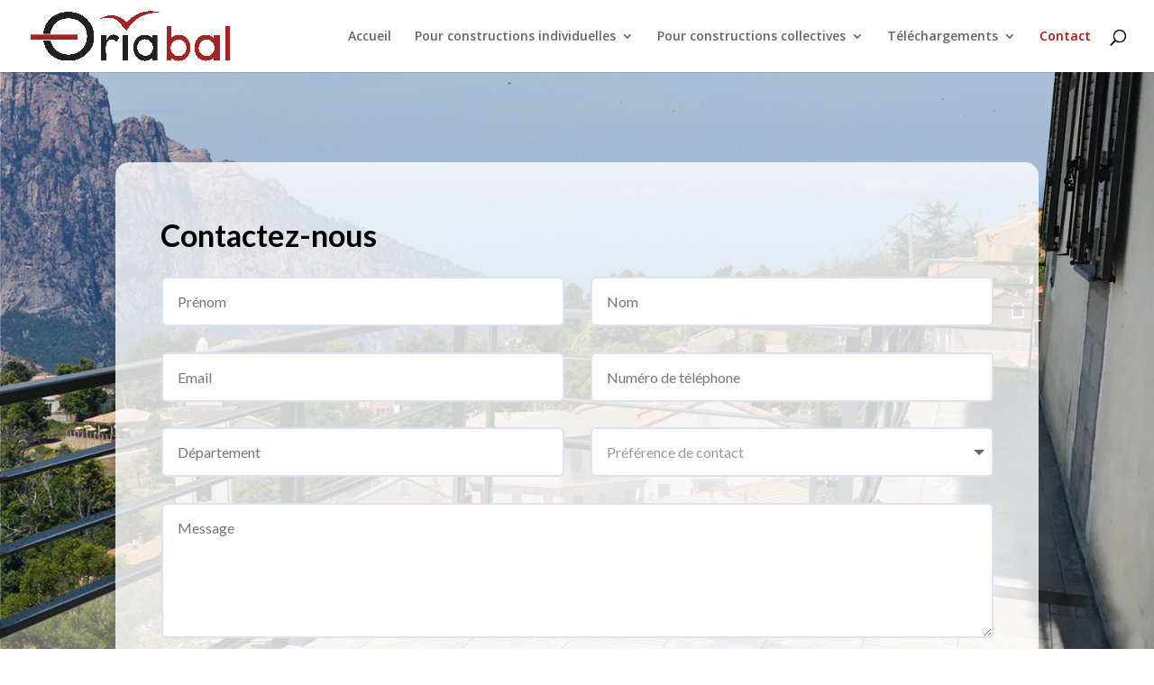

--- FILE ---
content_type: text/html; charset=UTF-8
request_url: https://oriabal.fr/contact/
body_size: 11895
content:
<!DOCTYPE html>
<html lang="fr-FR">
<head>
	<meta charset="UTF-8" />
<meta http-equiv="X-UA-Compatible" content="IE=edge">
	<link rel="pingback" href="https://oriabal.fr/xmlrpc.php" />

	<script type="text/javascript">
		document.documentElement.className = 'js';
	</script>

	<meta name='robots' content='index, follow, max-image-preview:large, max-snippet:-1, max-video-preview:-1' />

	<!-- This site is optimized with the Yoast SEO plugin v20.11 - https://yoast.com/wordpress/plugins/seo/ -->
	<title>Contact - Oriabal | Produits en aluminium pour l’aménagement de l&#039;habitat</title>
	<link rel="canonical" href="https://oriabal.fr/contact/" />
	<meta property="og:locale" content="fr_FR" />
	<meta property="og:type" content="article" />
	<meta property="og:title" content="Contact - Oriabal | Produits en aluminium pour l’aménagement de l&#039;habitat" />
	<meta property="og:url" content="https://oriabal.fr/contact/" />
	<meta property="og:site_name" content="Oriabal | Produits en aluminium pour l’aménagement de l&#039;habitat" />
	<meta property="article:modified_time" content="2023-01-20T14:18:58+00:00" />
	<meta name="twitter:card" content="summary_large_image" />
	<meta name="twitter:label1" content="Durée de lecture estimée" />
	<meta name="twitter:data1" content="2 minutes" />
	<script type="application/ld+json" class="yoast-schema-graph">{"@context":"https://schema.org","@graph":[{"@type":"WebPage","@id":"https://oriabal.fr/contact/","url":"https://oriabal.fr/contact/","name":"Contact - Oriabal | Produits en aluminium pour l’aménagement de l&#039;habitat","isPartOf":{"@id":"https://oriabal.fr/#website"},"datePublished":"2020-03-09T15:30:00+00:00","dateModified":"2023-01-20T14:18:58+00:00","breadcrumb":{"@id":"https://oriabal.fr/contact/#breadcrumb"},"inLanguage":"fr-FR","potentialAction":[{"@type":"ReadAction","target":["https://oriabal.fr/contact/"]}]},{"@type":"BreadcrumbList","@id":"https://oriabal.fr/contact/#breadcrumb","itemListElement":[{"@type":"ListItem","position":1,"name":"Accueil","item":"https://oriabal.fr/"},{"@type":"ListItem","position":2,"name":"Contact"}]},{"@type":"WebSite","@id":"https://oriabal.fr/#website","url":"https://oriabal.fr/","name":"Oriabal | Produits en aluminium pour l’aménagement de l&#039;habitat","description":"Produits en aluminium pour l’aménagement de l&#039;habitat","potentialAction":[{"@type":"SearchAction","target":{"@type":"EntryPoint","urlTemplate":"https://oriabal.fr/?s={search_term_string}"},"query-input":"required name=search_term_string"}],"inLanguage":"fr-FR"}]}</script>
	<!-- / Yoast SEO plugin. -->


<link rel='dns-prefetch' href='//www.google.com' />
<link rel='dns-prefetch' href='//cdn.jsdelivr.net' />
<link rel='dns-prefetch' href='//www.googletagmanager.com' />
<link rel='dns-prefetch' href='//fonts.googleapis.com' />
<link rel="alternate" type="application/rss+xml" title="Oriabal | Produits en aluminium pour l’aménagement de l&#039;habitat &raquo; Flux" href="https://oriabal.fr/feed/" />
<link rel="alternate" type="application/rss+xml" title="Oriabal | Produits en aluminium pour l’aménagement de l&#039;habitat &raquo; Flux des commentaires" href="https://oriabal.fr/comments/feed/" />
		<!-- This site uses the Google Analytics by ExactMetrics plugin v7.17 - Using Analytics tracking - https://www.exactmetrics.com/ -->
		<!-- Note: ExactMetrics is not currently configured on this site. The site owner needs to authenticate with Google Analytics in the ExactMetrics settings panel. -->
					<!-- No tracking code set -->
				<!-- / Google Analytics by ExactMetrics -->
		<script type="text/javascript">
window._wpemojiSettings = {"baseUrl":"https:\/\/s.w.org\/images\/core\/emoji\/14.0.0\/72x72\/","ext":".png","svgUrl":"https:\/\/s.w.org\/images\/core\/emoji\/14.0.0\/svg\/","svgExt":".svg","source":{"concatemoji":"https:\/\/oriabal.fr\/wp-includes\/js\/wp-emoji-release.min.js?ver=6.2.8"}};
/*! This file is auto-generated */
!function(e,a,t){var n,r,o,i=a.createElement("canvas"),p=i.getContext&&i.getContext("2d");function s(e,t){p.clearRect(0,0,i.width,i.height),p.fillText(e,0,0);e=i.toDataURL();return p.clearRect(0,0,i.width,i.height),p.fillText(t,0,0),e===i.toDataURL()}function c(e){var t=a.createElement("script");t.src=e,t.defer=t.type="text/javascript",a.getElementsByTagName("head")[0].appendChild(t)}for(o=Array("flag","emoji"),t.supports={everything:!0,everythingExceptFlag:!0},r=0;r<o.length;r++)t.supports[o[r]]=function(e){if(p&&p.fillText)switch(p.textBaseline="top",p.font="600 32px Arial",e){case"flag":return s("\ud83c\udff3\ufe0f\u200d\u26a7\ufe0f","\ud83c\udff3\ufe0f\u200b\u26a7\ufe0f")?!1:!s("\ud83c\uddfa\ud83c\uddf3","\ud83c\uddfa\u200b\ud83c\uddf3")&&!s("\ud83c\udff4\udb40\udc67\udb40\udc62\udb40\udc65\udb40\udc6e\udb40\udc67\udb40\udc7f","\ud83c\udff4\u200b\udb40\udc67\u200b\udb40\udc62\u200b\udb40\udc65\u200b\udb40\udc6e\u200b\udb40\udc67\u200b\udb40\udc7f");case"emoji":return!s("\ud83e\udef1\ud83c\udffb\u200d\ud83e\udef2\ud83c\udfff","\ud83e\udef1\ud83c\udffb\u200b\ud83e\udef2\ud83c\udfff")}return!1}(o[r]),t.supports.everything=t.supports.everything&&t.supports[o[r]],"flag"!==o[r]&&(t.supports.everythingExceptFlag=t.supports.everythingExceptFlag&&t.supports[o[r]]);t.supports.everythingExceptFlag=t.supports.everythingExceptFlag&&!t.supports.flag,t.DOMReady=!1,t.readyCallback=function(){t.DOMReady=!0},t.supports.everything||(n=function(){t.readyCallback()},a.addEventListener?(a.addEventListener("DOMContentLoaded",n,!1),e.addEventListener("load",n,!1)):(e.attachEvent("onload",n),a.attachEvent("onreadystatechange",function(){"complete"===a.readyState&&t.readyCallback()})),(e=t.source||{}).concatemoji?c(e.concatemoji):e.wpemoji&&e.twemoji&&(c(e.twemoji),c(e.wpemoji)))}(window,document,window._wpemojiSettings);
</script>
<meta content="Divi v.4.3.4" name="generator"/><style type="text/css">
img.wp-smiley,
img.emoji {
	display: inline !important;
	border: none !important;
	box-shadow: none !important;
	height: 1em !important;
	width: 1em !important;
	margin: 0 0.07em !important;
	vertical-align: -0.1em !important;
	background: none !important;
	padding: 0 !important;
}
</style>
	<link rel='stylesheet' id='wp-block-library-css' href='https://oriabal.fr/wp-includes/css/dist/block-library/style.min.css?ver=6.2.8' type='text/css' media='all' />
<link rel='stylesheet' id='wc-blocks-vendors-style-css' href='https://oriabal.fr/wp-content/plugins/woocommerce/packages/woocommerce-blocks/build/wc-blocks-vendors-style.css?ver=10.2.4' type='text/css' media='all' />
<link rel='stylesheet' id='wc-blocks-style-css' href='https://oriabal.fr/wp-content/plugins/woocommerce/packages/woocommerce-blocks/build/wc-blocks-style.css?ver=10.2.4' type='text/css' media='all' />
<link rel='stylesheet' id='classic-theme-styles-css' href='https://oriabal.fr/wp-includes/css/classic-themes.min.css?ver=6.2.8' type='text/css' media='all' />
<style id='global-styles-inline-css' type='text/css'>
body{--wp--preset--color--black: #000000;--wp--preset--color--cyan-bluish-gray: #abb8c3;--wp--preset--color--white: #ffffff;--wp--preset--color--pale-pink: #f78da7;--wp--preset--color--vivid-red: #cf2e2e;--wp--preset--color--luminous-vivid-orange: #ff6900;--wp--preset--color--luminous-vivid-amber: #fcb900;--wp--preset--color--light-green-cyan: #7bdcb5;--wp--preset--color--vivid-green-cyan: #00d084;--wp--preset--color--pale-cyan-blue: #8ed1fc;--wp--preset--color--vivid-cyan-blue: #0693e3;--wp--preset--color--vivid-purple: #9b51e0;--wp--preset--gradient--vivid-cyan-blue-to-vivid-purple: linear-gradient(135deg,rgba(6,147,227,1) 0%,rgb(155,81,224) 100%);--wp--preset--gradient--light-green-cyan-to-vivid-green-cyan: linear-gradient(135deg,rgb(122,220,180) 0%,rgb(0,208,130) 100%);--wp--preset--gradient--luminous-vivid-amber-to-luminous-vivid-orange: linear-gradient(135deg,rgba(252,185,0,1) 0%,rgba(255,105,0,1) 100%);--wp--preset--gradient--luminous-vivid-orange-to-vivid-red: linear-gradient(135deg,rgba(255,105,0,1) 0%,rgb(207,46,46) 100%);--wp--preset--gradient--very-light-gray-to-cyan-bluish-gray: linear-gradient(135deg,rgb(238,238,238) 0%,rgb(169,184,195) 100%);--wp--preset--gradient--cool-to-warm-spectrum: linear-gradient(135deg,rgb(74,234,220) 0%,rgb(151,120,209) 20%,rgb(207,42,186) 40%,rgb(238,44,130) 60%,rgb(251,105,98) 80%,rgb(254,248,76) 100%);--wp--preset--gradient--blush-light-purple: linear-gradient(135deg,rgb(255,206,236) 0%,rgb(152,150,240) 100%);--wp--preset--gradient--blush-bordeaux: linear-gradient(135deg,rgb(254,205,165) 0%,rgb(254,45,45) 50%,rgb(107,0,62) 100%);--wp--preset--gradient--luminous-dusk: linear-gradient(135deg,rgb(255,203,112) 0%,rgb(199,81,192) 50%,rgb(65,88,208) 100%);--wp--preset--gradient--pale-ocean: linear-gradient(135deg,rgb(255,245,203) 0%,rgb(182,227,212) 50%,rgb(51,167,181) 100%);--wp--preset--gradient--electric-grass: linear-gradient(135deg,rgb(202,248,128) 0%,rgb(113,206,126) 100%);--wp--preset--gradient--midnight: linear-gradient(135deg,rgb(2,3,129) 0%,rgb(40,116,252) 100%);--wp--preset--duotone--dark-grayscale: url('#wp-duotone-dark-grayscale');--wp--preset--duotone--grayscale: url('#wp-duotone-grayscale');--wp--preset--duotone--purple-yellow: url('#wp-duotone-purple-yellow');--wp--preset--duotone--blue-red: url('#wp-duotone-blue-red');--wp--preset--duotone--midnight: url('#wp-duotone-midnight');--wp--preset--duotone--magenta-yellow: url('#wp-duotone-magenta-yellow');--wp--preset--duotone--purple-green: url('#wp-duotone-purple-green');--wp--preset--duotone--blue-orange: url('#wp-duotone-blue-orange');--wp--preset--font-size--small: 13px;--wp--preset--font-size--medium: 20px;--wp--preset--font-size--large: 36px;--wp--preset--font-size--x-large: 42px;--wp--preset--spacing--20: 0.44rem;--wp--preset--spacing--30: 0.67rem;--wp--preset--spacing--40: 1rem;--wp--preset--spacing--50: 1.5rem;--wp--preset--spacing--60: 2.25rem;--wp--preset--spacing--70: 3.38rem;--wp--preset--spacing--80: 5.06rem;--wp--preset--shadow--natural: 6px 6px 9px rgba(0, 0, 0, 0.2);--wp--preset--shadow--deep: 12px 12px 50px rgba(0, 0, 0, 0.4);--wp--preset--shadow--sharp: 6px 6px 0px rgba(0, 0, 0, 0.2);--wp--preset--shadow--outlined: 6px 6px 0px -3px rgba(255, 255, 255, 1), 6px 6px rgba(0, 0, 0, 1);--wp--preset--shadow--crisp: 6px 6px 0px rgba(0, 0, 0, 1);}:where(.is-layout-flex){gap: 0.5em;}body .is-layout-flow > .alignleft{float: left;margin-inline-start: 0;margin-inline-end: 2em;}body .is-layout-flow > .alignright{float: right;margin-inline-start: 2em;margin-inline-end: 0;}body .is-layout-flow > .aligncenter{margin-left: auto !important;margin-right: auto !important;}body .is-layout-constrained > .alignleft{float: left;margin-inline-start: 0;margin-inline-end: 2em;}body .is-layout-constrained > .alignright{float: right;margin-inline-start: 2em;margin-inline-end: 0;}body .is-layout-constrained > .aligncenter{margin-left: auto !important;margin-right: auto !important;}body .is-layout-constrained > :where(:not(.alignleft):not(.alignright):not(.alignfull)){max-width: var(--wp--style--global--content-size);margin-left: auto !important;margin-right: auto !important;}body .is-layout-constrained > .alignwide{max-width: var(--wp--style--global--wide-size);}body .is-layout-flex{display: flex;}body .is-layout-flex{flex-wrap: wrap;align-items: center;}body .is-layout-flex > *{margin: 0;}:where(.wp-block-columns.is-layout-flex){gap: 2em;}.has-black-color{color: var(--wp--preset--color--black) !important;}.has-cyan-bluish-gray-color{color: var(--wp--preset--color--cyan-bluish-gray) !important;}.has-white-color{color: var(--wp--preset--color--white) !important;}.has-pale-pink-color{color: var(--wp--preset--color--pale-pink) !important;}.has-vivid-red-color{color: var(--wp--preset--color--vivid-red) !important;}.has-luminous-vivid-orange-color{color: var(--wp--preset--color--luminous-vivid-orange) !important;}.has-luminous-vivid-amber-color{color: var(--wp--preset--color--luminous-vivid-amber) !important;}.has-light-green-cyan-color{color: var(--wp--preset--color--light-green-cyan) !important;}.has-vivid-green-cyan-color{color: var(--wp--preset--color--vivid-green-cyan) !important;}.has-pale-cyan-blue-color{color: var(--wp--preset--color--pale-cyan-blue) !important;}.has-vivid-cyan-blue-color{color: var(--wp--preset--color--vivid-cyan-blue) !important;}.has-vivid-purple-color{color: var(--wp--preset--color--vivid-purple) !important;}.has-black-background-color{background-color: var(--wp--preset--color--black) !important;}.has-cyan-bluish-gray-background-color{background-color: var(--wp--preset--color--cyan-bluish-gray) !important;}.has-white-background-color{background-color: var(--wp--preset--color--white) !important;}.has-pale-pink-background-color{background-color: var(--wp--preset--color--pale-pink) !important;}.has-vivid-red-background-color{background-color: var(--wp--preset--color--vivid-red) !important;}.has-luminous-vivid-orange-background-color{background-color: var(--wp--preset--color--luminous-vivid-orange) !important;}.has-luminous-vivid-amber-background-color{background-color: var(--wp--preset--color--luminous-vivid-amber) !important;}.has-light-green-cyan-background-color{background-color: var(--wp--preset--color--light-green-cyan) !important;}.has-vivid-green-cyan-background-color{background-color: var(--wp--preset--color--vivid-green-cyan) !important;}.has-pale-cyan-blue-background-color{background-color: var(--wp--preset--color--pale-cyan-blue) !important;}.has-vivid-cyan-blue-background-color{background-color: var(--wp--preset--color--vivid-cyan-blue) !important;}.has-vivid-purple-background-color{background-color: var(--wp--preset--color--vivid-purple) !important;}.has-black-border-color{border-color: var(--wp--preset--color--black) !important;}.has-cyan-bluish-gray-border-color{border-color: var(--wp--preset--color--cyan-bluish-gray) !important;}.has-white-border-color{border-color: var(--wp--preset--color--white) !important;}.has-pale-pink-border-color{border-color: var(--wp--preset--color--pale-pink) !important;}.has-vivid-red-border-color{border-color: var(--wp--preset--color--vivid-red) !important;}.has-luminous-vivid-orange-border-color{border-color: var(--wp--preset--color--luminous-vivid-orange) !important;}.has-luminous-vivid-amber-border-color{border-color: var(--wp--preset--color--luminous-vivid-amber) !important;}.has-light-green-cyan-border-color{border-color: var(--wp--preset--color--light-green-cyan) !important;}.has-vivid-green-cyan-border-color{border-color: var(--wp--preset--color--vivid-green-cyan) !important;}.has-pale-cyan-blue-border-color{border-color: var(--wp--preset--color--pale-cyan-blue) !important;}.has-vivid-cyan-blue-border-color{border-color: var(--wp--preset--color--vivid-cyan-blue) !important;}.has-vivid-purple-border-color{border-color: var(--wp--preset--color--vivid-purple) !important;}.has-vivid-cyan-blue-to-vivid-purple-gradient-background{background: var(--wp--preset--gradient--vivid-cyan-blue-to-vivid-purple) !important;}.has-light-green-cyan-to-vivid-green-cyan-gradient-background{background: var(--wp--preset--gradient--light-green-cyan-to-vivid-green-cyan) !important;}.has-luminous-vivid-amber-to-luminous-vivid-orange-gradient-background{background: var(--wp--preset--gradient--luminous-vivid-amber-to-luminous-vivid-orange) !important;}.has-luminous-vivid-orange-to-vivid-red-gradient-background{background: var(--wp--preset--gradient--luminous-vivid-orange-to-vivid-red) !important;}.has-very-light-gray-to-cyan-bluish-gray-gradient-background{background: var(--wp--preset--gradient--very-light-gray-to-cyan-bluish-gray) !important;}.has-cool-to-warm-spectrum-gradient-background{background: var(--wp--preset--gradient--cool-to-warm-spectrum) !important;}.has-blush-light-purple-gradient-background{background: var(--wp--preset--gradient--blush-light-purple) !important;}.has-blush-bordeaux-gradient-background{background: var(--wp--preset--gradient--blush-bordeaux) !important;}.has-luminous-dusk-gradient-background{background: var(--wp--preset--gradient--luminous-dusk) !important;}.has-pale-ocean-gradient-background{background: var(--wp--preset--gradient--pale-ocean) !important;}.has-electric-grass-gradient-background{background: var(--wp--preset--gradient--electric-grass) !important;}.has-midnight-gradient-background{background: var(--wp--preset--gradient--midnight) !important;}.has-small-font-size{font-size: var(--wp--preset--font-size--small) !important;}.has-medium-font-size{font-size: var(--wp--preset--font-size--medium) !important;}.has-large-font-size{font-size: var(--wp--preset--font-size--large) !important;}.has-x-large-font-size{font-size: var(--wp--preset--font-size--x-large) !important;}
.wp-block-navigation a:where(:not(.wp-element-button)){color: inherit;}
:where(.wp-block-columns.is-layout-flex){gap: 2em;}
.wp-block-pullquote{font-size: 1.5em;line-height: 1.6;}
</style>
<link rel='stylesheet' id='woocommerce-layout-css' href='https://oriabal.fr/wp-content/plugins/woocommerce/assets/css/woocommerce-layout.css?ver=7.8.2' type='text/css' media='all' />
<link rel='stylesheet' id='woocommerce-smallscreen-css' href='https://oriabal.fr/wp-content/plugins/woocommerce/assets/css/woocommerce-smallscreen.css?ver=7.8.2' type='text/css' media='only screen and (max-width: 768px)' />
<link rel='stylesheet' id='woocommerce-general-css' href='https://oriabal.fr/wp-content/plugins/woocommerce/assets/css/woocommerce.css?ver=7.8.2' type='text/css' media='all' />
<style id='woocommerce-inline-inline-css' type='text/css'>
.woocommerce form .form-row .required { visibility: visible; }
</style>
<link rel='stylesheet' id='divi-fonts-css' href='https://fonts.googleapis.com/css?family=Open+Sans:300italic,400italic,600italic,700italic,800italic,400,300,600,700,800&#038;subset=latin,latin-ext' type='text/css' media='all' />
<link rel='stylesheet' id='divi-style-css' href='https://oriabal.fr/wp-content/themes/Divi/Divi/style.css?ver=4.3.4' type='text/css' media='all' />
<link rel='stylesheet' id='et-builder-googlefonts-cached-css' href='https://fonts.googleapis.com/css?family=Lato%3A100%2C100italic%2C300%2C300italic%2Cregular%2Citalic%2C700%2C700italic%2C900%2C900italic&#038;ver=6.2.8#038;subset=latin,latin-ext' type='text/css' media='all' />
<link rel='stylesheet' id='dashicons-css' href='https://oriabal.fr/wp-includes/css/dashicons.min.css?ver=6.2.8' type='text/css' media='all' />
<script type='text/javascript' src='https://oriabal.fr/wp-includes/js/jquery/jquery.min.js?ver=3.6.4' id='jquery-core-js'></script>
<script type='text/javascript' src='https://oriabal.fr/wp-includes/js/jquery/jquery-migrate.min.js?ver=3.4.0' id='jquery-migrate-js'></script>
<script type='text/javascript' src='https://www.google.com/recaptcha/api.js?render=6LfaIeAUAAAAABaza0U2zuI0VUEh31_OgFP0aqmX&#038;ver=6.2.8' id='recaptcha-v3-js'></script>
<script type='text/javascript' src='//cdn.jsdelivr.net/npm/es6-promise@4/dist/es6-promise.auto.min.js?ver=6.2.8' id='es6-promise-js'></script>
<script type='text/javascript' id='et-core-api-spam-recaptcha-js-extra'>
/* <![CDATA[ */
var et_core_api_spam_recaptcha = {"site_key":"6LfaIeAUAAAAABaza0U2zuI0VUEh31_OgFP0aqmX","page_action":{"action":"contact"}};
/* ]]> */
</script>
<script type='text/javascript' src='https://oriabal.fr/wp-content/themes/Divi/Divi/core/admin/js/recaptcha.js?ver=6.2.8' id='et-core-api-spam-recaptcha-js'></script>

<!-- Extrait de code de la balise Google (gtag.js) ajouté par Site Kit -->

<!-- Extrait Google Analytics ajouté par Site Kit -->
<script type='text/javascript' src='https://www.googletagmanager.com/gtag/js?id=GT-NGPXLVDN' id='google_gtagjs-js' async></script>
<script type='text/javascript' id='google_gtagjs-js-after'>
window.dataLayer = window.dataLayer || [];function gtag(){dataLayer.push(arguments);}
gtag("set","linker",{"domains":["oriabal.fr"]});
gtag("js", new Date());
gtag("set", "developer_id.dZTNiMT", true);
gtag("config", "GT-NGPXLVDN");
 window._googlesitekit = window._googlesitekit || {}; window._googlesitekit.throttledEvents = []; window._googlesitekit.gtagEvent = (name, data) => { var key = JSON.stringify( { name, data } ); if ( !! window._googlesitekit.throttledEvents[ key ] ) { return; } window._googlesitekit.throttledEvents[ key ] = true; setTimeout( () => { delete window._googlesitekit.throttledEvents[ key ]; }, 5 ); gtag( "event", name, { ...data, event_source: "site-kit" } ); } 
</script>

<!-- Extrait de code de la balise Google de fin (gtag.js) ajouté par Site Kit -->
<link rel="https://api.w.org/" href="https://oriabal.fr/wp-json/" /><link rel="alternate" type="application/json" href="https://oriabal.fr/wp-json/wp/v2/pages/46" /><link rel="EditURI" type="application/rsd+xml" title="RSD" href="https://oriabal.fr/xmlrpc.php?rsd" />
<link rel="wlwmanifest" type="application/wlwmanifest+xml" href="https://oriabal.fr/wp-includes/wlwmanifest.xml" />
<meta name="generator" content="WordPress 6.2.8" />
<meta name="generator" content="WooCommerce 7.8.2" />
<link rel='shortlink' href='https://oriabal.fr/?p=46' />
<link rel="alternate" type="application/json+oembed" href="https://oriabal.fr/wp-json/oembed/1.0/embed?url=https%3A%2F%2Foriabal.fr%2Fcontact%2F" />
<link rel="alternate" type="text/xml+oembed" href="https://oriabal.fr/wp-json/oembed/1.0/embed?url=https%3A%2F%2Foriabal.fr%2Fcontact%2F&#038;format=xml" />
<meta name="generator" content="Site Kit by Google 1.151.0" /><meta name="viewport" content="width=device-width, initial-scale=1.0, maximum-scale=1.0, user-scalable=0" />	<noscript><style>.woocommerce-product-gallery{ opacity: 1 !important; }</style></noscript>
	<link rel="icon" href="https://oriabal.fr/wp-content/uploads/2020/03/cropped-favicon-32x32.png" sizes="32x32" />
<link rel="icon" href="https://oriabal.fr/wp-content/uploads/2020/03/cropped-favicon-192x192.png" sizes="192x192" />
<link rel="apple-touch-icon" href="https://oriabal.fr/wp-content/uploads/2020/03/cropped-favicon-180x180.png" />
<meta name="msapplication-TileImage" content="https://oriabal.fr/wp-content/uploads/2020/03/cropped-favicon-270x270.png" />
<style id="et-divi-customizer-global-cached-inline-styles">body{color:#000000}h1,h2,h3,h4,h5,h6{color:#000000}a{color:#a01414}.nav li ul{border-color:#a01414}#main-header .nav li ul a{color:rgba(0,0,0,0.7)}#top-menu li.current-menu-ancestor>a,#top-menu li.current-menu-item>a,.et_color_scheme_red #top-menu li.current-menu-ancestor>a,.et_color_scheme_red #top-menu li.current-menu-item>a,.et_color_scheme_pink #top-menu li.current-menu-ancestor>a,.et_color_scheme_pink #top-menu li.current-menu-item>a,.et_color_scheme_orange #top-menu li.current-menu-ancestor>a,.et_color_scheme_orange #top-menu li.current-menu-item>a,.et_color_scheme_green #top-menu li.current-menu-ancestor>a,.et_color_scheme_green #top-menu li.current-menu-item>a{color:#a01414}#footer-widgets .footer-widget a,#footer-widgets .footer-widget li a,#footer-widgets .footer-widget li a:hover{color:#ffffff}.footer-widget{color:#ffffff}.footer-widget .et_pb_widget div,.footer-widget .et_pb_widget ul,.footer-widget .et_pb_widget ol,.footer-widget .et_pb_widget label{line-height:1.7em}#et-footer-nav .bottom-nav li.current-menu-item a{color:#2ea3f2}body .et_pb_button:hover,.woocommerce a.button.alt:hover,.woocommerce-page a.button.alt:hover,.woocommerce button.button.alt:hover,.woocommerce button.button.alt.disabled:hover,.woocommerce-page button.button.alt:hover,.woocommerce-page button.button.alt.disabled:hover,.woocommerce input.button.alt:hover,.woocommerce-page input.button.alt:hover,.woocommerce #respond input#submit.alt:hover,.woocommerce-page #respond input#submit.alt:hover,.woocommerce #content input.button.alt:hover,.woocommerce-page #content input.button.alt:hover,.woocommerce a.button:hover,.woocommerce-page a.button:hover,.woocommerce button.button:hover,.woocommerce-page button.button:hover,.woocommerce input.button:hover,.woocommerce-page input.button:hover,.woocommerce #respond input#submit:hover,.woocommerce-page #respond input#submit:hover,.woocommerce #content input.button:hover,.woocommerce-page #content input.button:hover{border-radius:0px}@media only screen and (min-width:981px){.et_header_style_centered.et_hide_primary_logo #main-header:not(.et-fixed-header) .logo_container,.et_header_style_centered.et_hide_fixed_logo #main-header.et-fixed-header .logo_container{height:11.88px}.et-fixed-header #top-menu li.current-menu-ancestor>a,.et-fixed-header #top-menu li.current-menu-item>a{color:#a01414!important}}@media only screen and (min-width:1350px){.et_pb_row{padding:27px 0}.et_pb_section{padding:54px 0}.single.et_pb_pagebuilder_layout.et_full_width_page .et_post_meta_wrapper{padding-top:81px}.et_pb_fullwidth_section{padding:0}}#logo{-webkit-transition:all .4s ease-in-out;transition:all .4s ease-in-out;margin-bottom:0;max-height:70%;display:inline-block;float:none;vertical-align:middle;-webkit-transform:translateZ(0)}#footer-info{text-align:center;color:#666;padding-bottom:10px;float:none}.grecaptcha-badge{display:none!important}label{color:#fff}input.wpcf7-form-control.wpcf7-text.wpcf7-validates-as-required{width:100%;height:40px}input.wpcf7-form-control.wpcf7-text{width:100%;height:40px}textarea.wpcf7-form-control.wpcf7-textarea{width:100%}input.wpcf7-form-control.wpcf7-submit{width:20%;height:30px;background-color:#e02b20;color:#fff}.wpcf7-response-output.wpcf7-display-none.wpcf7-validation-errors{color:#fff}.et-cart-info{display:none!important}</style></head>
<body data-rsssl=1 class="page-template-default page page-id-46 theme-Divi/Divi woocommerce-no-js et_pb_button_helper_class et_fullwidth_nav et_fixed_nav et_show_nav et_primary_nav_dropdown_animation_fade et_secondary_nav_dropdown_animation_fade et_header_style_left et_pb_footer_columns4 et_cover_background et_pb_gutter osx et_pb_gutters3 et_pb_pagebuilder_layout et_no_sidebar et_divi_theme et-db et_minified_js et_minified_css">
	<div id="page-container">

	
	
			<header id="main-header" data-height-onload="66">
			<div class="container clearfix et_menu_container">
							<div class="logo_container">
					<span class="logo_helper"></span>
					<a href="https://oriabal.fr/">
						<img src="https://www.oriabal.fr/wp-content/uploads/2020/03/oriabal-vectoriser.png" alt="Oriabal | Produits en aluminium pour l’aménagement de l&#039;habitat" id="logo" data-height-percentage="54" />
					</a>
				</div>
							<div id="et-top-navigation" data-height="66" data-fixed-height="40">
											<nav id="top-menu-nav">
						<ul id="top-menu" class="nav"><li id="menu-item-1413" class="menu-item menu-item-type-post_type menu-item-object-page menu-item-home menu-item-1413"><a href="https://oriabal.fr/">Accueil</a></li>
<li id="menu-item-1570" class="menu-item menu-item-type-post_type menu-item-object-page menu-item-has-children menu-item-1570"><a href="https://oriabal.fr/pour-constructions-individuelles/">Pour constructions individuelles</a>
<ul class="sub-menu">
	<li id="menu-item-1424" class="menu-item menu-item-type-post_type menu-item-object-page menu-item-has-children menu-item-1424"><a href="https://oriabal.fr/garde-corps-construction-individuelle/">Garde-corps</a>
	<ul class="sub-menu">
		<li id="menu-item-1425" class="menu-item menu-item-type-post_type menu-item-object-page menu-item-has-children menu-item-1425"><a href="https://oriabal.fr/gamme-epura-constructions-individuelles/">Gamme Epura</a>
		<ul class="sub-menu">
			<li id="menu-item-1428" class="menu-item menu-item-type-post_type menu-item-object-page menu-item-1428"><a href="https://oriabal.fr/epurabal-constructions-individuelles/">Epurabal</a></li>
			<li id="menu-item-1426" class="menu-item menu-item-type-post_type menu-item-object-page menu-item-1426"><a href="https://oriabal.fr/epuraglass-constructions-individuelles/">Epuraglass</a></li>
			<li id="menu-item-1427" class="menu-item menu-item-type-post_type menu-item-object-page menu-item-1427"><a href="https://oriabal.fr/epuradeco-constructions-individuelles/">Epuradéco</a></li>
			<li id="menu-item-1429" class="menu-item menu-item-type-post_type menu-item-object-page menu-item-1429"><a href="https://oriabal.fr/epura-sur-muret-constructions-individuelles/">Epura sur muret</a></li>
		</ul>
</li>
		<li id="menu-item-1433" class="menu-item menu-item-type-post_type menu-item-object-page menu-item-has-children menu-item-1433"><a href="https://oriabal.fr/gamme-riva-constructions-individuelles/">Gamme Riva</a>
		<ul class="sub-menu">
			<li id="menu-item-1434" class="menu-item menu-item-type-post_type menu-item-object-page menu-item-1434"><a href="https://oriabal.fr/rivabal-constructions-individuelles/">Rivabal</a></li>
			<li id="menu-item-1438" class="menu-item menu-item-type-post_type menu-item-object-page menu-item-1438"><a href="https://oriabal.fr/rivaglass-constructions-individuelles/">Rivaglass</a></li>
			<li id="menu-item-1437" class="menu-item menu-item-type-post_type menu-item-object-page menu-item-1437"><a href="https://oriabal.fr/rivaglass-croix-de-st-andre-constructions-individuelles/">Rivaglass croix de st-andré</a></li>
			<li id="menu-item-1436" class="menu-item menu-item-type-post_type menu-item-object-page menu-item-1436"><a href="https://oriabal.fr/rivanel-constructions-individuelles/">Rivanel</a></li>
			<li id="menu-item-1440" class="menu-item menu-item-type-post_type menu-item-object-page menu-item-1440"><a href="https://oriabal.fr/rivacable-constructions-individuelles/">Rivacâble</a></li>
			<li id="menu-item-1435" class="menu-item menu-item-type-post_type menu-item-object-page menu-item-1435"><a href="https://oriabal.fr/rivatube-constructions-individuelles/">Rivatube</a></li>
			<li id="menu-item-1441" class="menu-item menu-item-type-post_type menu-item-object-page menu-item-1441"><a href="https://oriabal.fr/riva-sur-muret-constructions-individuelles/">Riva sur muret</a></li>
			<li id="menu-item-1439" class="menu-item menu-item-type-post_type menu-item-object-page menu-item-1439"><a href="https://oriabal.fr/rivadeco-constructions-individuelles/">Rivadéco</a></li>
		</ul>
</li>
	</ul>
</li>
	<li id="menu-item-1443" class="menu-item menu-item-type-post_type menu-item-object-page menu-item-has-children menu-item-1443"><a href="https://oriabal.fr/mains-courantes-constructions-individuelles/">Mains courantes</a>
	<ul class="sub-menu">
		<li id="menu-item-1446" class="menu-item menu-item-type-post_type menu-item-object-page menu-item-1446"><a href="https://oriabal.fr/main-courante-orient-constructions-individuelles/">Orient</a></li>
		<li id="menu-item-1445" class="menu-item menu-item-type-post_type menu-item-object-page menu-item-1445"><a href="https://oriabal.fr/main-courante-style-constructions-individuelles/">Style</a></li>
		<li id="menu-item-1447" class="menu-item menu-item-type-post_type menu-item-object-page menu-item-1447"><a href="https://oriabal.fr/main-courante-alu-imitation-bois-constructions-individuelles/">Alu imitation bois</a></li>
		<li id="menu-item-1444" class="menu-item menu-item-type-post_type menu-item-object-page menu-item-1444"><a href="https://oriabal.fr/main-courante-sur-poteaux-constructions-individuelles/">Sur poteaux</a></li>
	</ul>
</li>
	<li id="menu-item-1449" class="menu-item menu-item-type-post_type menu-item-object-page menu-item-has-children menu-item-1449"><a href="https://oriabal.fr/barrieres-de-piscine-constructions-individuelles/">Barrières de piscine</a>
	<ul class="sub-menu">
		<li id="menu-item-1450" class="menu-item menu-item-type-post_type menu-item-object-page menu-item-1450"><a href="https://oriabal.fr/barriere-de-piscine-baya-constructions-individuelles/">Baya</a></li>
		<li id="menu-item-1452" class="menu-item menu-item-type-post_type menu-item-object-page menu-item-1452"><a href="https://oriabal.fr/barriere-de-piscine-veronne-constructions-individuelles/">Véronne</a></li>
		<li id="menu-item-1451" class="menu-item menu-item-type-post_type menu-item-object-page menu-item-1451"><a href="https://oriabal.fr/barriere-de-piscine-lumia-constructions-individuelles/">Lumia</a></li>
	</ul>
</li>
	<li id="menu-item-1622" class="menu-item menu-item-type-post_type menu-item-object-page menu-item-has-children menu-item-1622"><a href="https://oriabal.fr/brise-vue-constructions-individuelles/">Brise vue</a>
	<ul class="sub-menu">
		<li id="menu-item-1621" class="menu-item menu-item-type-post_type menu-item-object-page menu-item-1621"><a href="https://oriabal.fr/brise-vue-veraline-constructions-individuelles/">Véraline</a></li>
		<li id="menu-item-1618" class="menu-item menu-item-type-post_type menu-item-object-page menu-item-1618"><a href="https://oriabal.fr/brise-vue-clarine-constructions-individuelles/">Clarine</a></li>
		<li id="menu-item-1620" class="menu-item menu-item-type-post_type menu-item-object-page menu-item-1620"><a href="https://oriabal.fr/brise-vue-epuraglass-constructions-individuelles/">Epuraglass</a></li>
		<li id="menu-item-1619" class="menu-item menu-item-type-post_type menu-item-object-page menu-item-1619"><a href="https://oriabal.fr/brise-vue-epuradeco-constructions-individuelles/">Epuradeco</a></li>
	</ul>
</li>
	<li id="menu-item-1623" class="menu-item menu-item-type-post_type menu-item-object-page menu-item-has-children menu-item-1623"><a href="https://oriabal.fr/gamme-marquises-constructions-individuelles/">Marquises</a>
	<ul class="sub-menu">
		<li id="menu-item-1631" class="menu-item menu-item-type-post_type menu-item-object-page menu-item-1631"><a href="https://oriabal.fr/marquise-galea-constructions-individuelles/">Galéa</a></li>
		<li id="menu-item-1629" class="menu-item menu-item-type-post_type menu-item-object-page menu-item-1629"><a href="https://oriabal.fr/marquise-veralia-constructions-individuelles/">Véralia</a></li>
		<li id="menu-item-1628" class="menu-item menu-item-type-post_type menu-item-object-page menu-item-1628"><a href="https://oriabal.fr/marquise-natea-constructions-individuelles/">Natéa</a></li>
		<li id="menu-item-1625" class="menu-item menu-item-type-post_type menu-item-object-page menu-item-1625"><a href="https://oriabal.fr/marquise-lisea-constructions-individuelles/">Liséa</a></li>
		<li id="menu-item-1626" class="menu-item menu-item-type-post_type menu-item-object-page menu-item-1626"><a href="https://oriabal.fr/marquise-lynea-constructions-individuelles/">Lynéa</a></li>
		<li id="menu-item-1624" class="menu-item menu-item-type-post_type menu-item-object-page menu-item-1624"><a href="https://oriabal.fr/marquise-gaya-constructions-individuelles/">Gaya</a></li>
		<li id="menu-item-1627" class="menu-item menu-item-type-post_type menu-item-object-page menu-item-1627"><a href="https://oriabal.fr/marquise-manoa-constructions-individuelles/">Manoa</a></li>
		<li id="menu-item-1630" class="menu-item menu-item-type-post_type menu-item-object-page menu-item-1630"><a href="https://oriabal.fr/marquise-edessa-constructions-individuelles/">Edessa</a></li>
	</ul>
</li>
	<li id="menu-item-1486" class="menu-item menu-item-type-post_type menu-item-object-page menu-item-has-children menu-item-1486"><a href="https://oriabal.fr/barre-dappui-de-fenetre-constructions-individuelles/">Barre d’appui de fenêtre</a>
	<ul class="sub-menu">
		<li id="menu-item-1491" class="menu-item menu-item-type-post_type menu-item-object-page menu-item-1491"><a href="https://oriabal.fr/barre-dappui-de-fenetre-veralia-constructions-individuelles/">Véralia</a></li>
		<li id="menu-item-1489" class="menu-item menu-item-type-post_type menu-item-object-page menu-item-1489"><a href="https://oriabal.fr/barre-dappui-de-fenetre-lynea-constructions-individuelles/">Lynéa</a></li>
		<li id="menu-item-1488" class="menu-item menu-item-type-post_type menu-item-object-page menu-item-1488"><a href="https://oriabal.fr/barre-dappui-de-fenetre-lisea-constructions-individuelles/">Liséa</a></li>
		<li id="menu-item-1490" class="menu-item menu-item-type-post_type menu-item-object-page menu-item-1490"><a href="https://oriabal.fr/barre-dappui-de-fenetre-natea-constructions-individuelles/">Natéa</a></li>
		<li id="menu-item-1487" class="menu-item menu-item-type-post_type menu-item-object-page menu-item-1487"><a href="https://oriabal.fr/barre-dappui-de-fenetre-alena-constructions-individuelles/">Aléna</a></li>
		<li id="menu-item-1492" class="menu-item menu-item-type-post_type menu-item-object-page menu-item-1492"><a href="https://oriabal.fr/barre-dappui-de-fenetre-ronda-constructions-individuelles/">Ronda</a></li>
	</ul>
</li>
</ul>
</li>
<li id="menu-item-1569" class="menu-item menu-item-type-post_type menu-item-object-page menu-item-has-children menu-item-1569"><a href="https://oriabal.fr/pour-constructions-collectives/">Pour constructions collectives</a>
<ul class="sub-menu">
	<li id="menu-item-1504" class="menu-item menu-item-type-post_type menu-item-object-page menu-item-has-children menu-item-1504"><a href="https://oriabal.fr/garde-corps-constructions-collectives/">Garde-corps</a>
	<ul class="sub-menu">
		<li id="menu-item-1531" class="menu-item menu-item-type-post_type menu-item-object-page menu-item-has-children menu-item-1531"><a href="https://oriabal.fr/gamme-epura-constructions-collectives/">Gamme Epura</a>
		<ul class="sub-menu">
			<li id="menu-item-1507" class="menu-item menu-item-type-post_type menu-item-object-page menu-item-1507"><a href="https://oriabal.fr/garde-corps-epurabal-constructions-collectives/">Epurabal</a></li>
			<li id="menu-item-1508" class="menu-item menu-item-type-post_type menu-item-object-page menu-item-1508"><a href="https://oriabal.fr/garde-corps-epuraglass-constructions-collectives/">Epuraglass</a></li>
			<li id="menu-item-1509" class="menu-item menu-item-type-post_type menu-item-object-page menu-item-1509"><a href="https://oriabal.fr/garde-corps-epuratole-constructions-collectives/">Epuradéco</a></li>
		</ul>
</li>
		<li id="menu-item-1530" class="menu-item menu-item-type-post_type menu-item-object-page menu-item-has-children menu-item-1530"><a href="https://oriabal.fr/gamme-riva-constructions-collectives/">Gamme Riva</a>
		<ul class="sub-menu">
			<li id="menu-item-1510" class="menu-item menu-item-type-post_type menu-item-object-page menu-item-1510"><a href="https://oriabal.fr/garde-corps-rivabal-constructions-collectives/">Rivabal</a></li>
			<li id="menu-item-1511" class="menu-item menu-item-type-post_type menu-item-object-page menu-item-1511"><a href="https://oriabal.fr/garde-corps-rivaglass-constructions-collectives/">Rivaglass</a></li>
			<li id="menu-item-1542" class="menu-item menu-item-type-post_type menu-item-object-page menu-item-1542"><a href="https://oriabal.fr/garde-corps-rivadeco-constructions-collectives/">Rivadéco</a></li>
		</ul>
</li>
	</ul>
</li>
	<li id="menu-item-1613" class="menu-item menu-item-type-post_type menu-item-object-page menu-item-has-children menu-item-1613"><a href="https://oriabal.fr/brise-vue-constructions-collectives/">Brise vue</a>
	<ul class="sub-menu">
		<li id="menu-item-1616" class="menu-item menu-item-type-post_type menu-item-object-page menu-item-1616"><a href="https://oriabal.fr/brise-vue-veraline-constructions-collectives/">Véraline</a></li>
		<li id="menu-item-1617" class="menu-item menu-item-type-post_type menu-item-object-page menu-item-1617"><a href="https://oriabal.fr/brise-vue-clarine-constructions-collectives/">Clarine</a></li>
		<li id="menu-item-1615" class="menu-item menu-item-type-post_type menu-item-object-page menu-item-1615"><a href="https://oriabal.fr/brise-vue-epuraglass-constructions-collectives/">Epuraglass</a></li>
		<li id="menu-item-1614" class="menu-item menu-item-type-post_type menu-item-object-page menu-item-1614"><a href="https://oriabal.fr/brise-vue-epuradeco-constructions-collectives/">Epuradéco</a></li>
	</ul>
</li>
</ul>
</li>
<li id="menu-item-51" class="menu-item menu-item-type-post_type menu-item-object-page menu-item-has-children menu-item-51"><a href="https://oriabal.fr/telechargements/">Téléchargements</a>
<ul class="sub-menu">
	<li id="menu-item-387" class="menu-item menu-item-type-custom menu-item-object-custom menu-item-has-children menu-item-387"><a href="#">Documents techniques</a>
	<ul class="sub-menu">
		<li id="menu-item-104" class="menu-item menu-item-type-custom menu-item-object-custom menu-item-104"><a target="_blank" rel="noopener" href="https://www.oriabal.fr/wp-content/uploads/2021/03/NORMES-correct.pdf">Normes</a></li>
		<li id="menu-item-101" class="menu-item menu-item-type-custom menu-item-object-custom menu-item-101"><a target="_blank" rel="noopener" href="https://www.oriabal.fr/wp-content/uploads/2020/03/PRISE-DE-COTE.pdf">Prise de côte</a></li>
		<li id="menu-item-107" class="menu-item menu-item-type-custom menu-item-object-custom menu-item-107"><a target="_blank" rel="noopener" href="https://www.oriabal.fr/wp-content/uploads/2020/03/ESCALIER.pdf">Escalier</a></li>
		<li id="menu-item-97" class="menu-item menu-item-type-custom menu-item-object-custom menu-item-97"><a target="_blank" rel="noopener" href="https://www.oriabal.fr/wp-content/uploads/2020/03/ESCALIER-PALIER.pdf">Escalier palier</a></li>
		<li id="menu-item-98" class="menu-item menu-item-type-custom menu-item-object-custom menu-item-98"><a target="_blank" rel="noopener" href="https://www.oriabal.fr/wp-content/uploads/2020/03/BALCON.pdf">Balcon</a></li>
		<li id="menu-item-99" class="menu-item menu-item-type-custom menu-item-object-custom menu-item-99"><a target="_blank" rel="noopener" href="https://www.oriabal.fr/wp-content/uploads/2020/03/ARC-DE-CERCLE.pdf">Arc de cercle</a></li>
		<li id="menu-item-100" class="menu-item menu-item-type-custom menu-item-object-custom menu-item-100"><a target="_blank" rel="noopener" href="https://www.oriabal.fr/wp-content/uploads/2020/03/SEPARATION-verre-pinces.pdf">Séparatif de balcon</a></li>
		<li id="menu-item-102" class="menu-item menu-item-type-custom menu-item-object-custom menu-item-102"><a target="_blank" rel="noopener" href="https://www.oriabal.fr/wp-content/uploads/2020/03/PORTE.pdf">Porte</a></li>
		<li id="menu-item-103" class="menu-item menu-item-type-custom menu-item-object-custom menu-item-103"><a target="_blank" rel="noopener" href="https://www.oriabal.fr/wp-content/uploads/2020/03/PISCINE.pdf">Piscine</a></li>
		<li id="menu-item-105" class="menu-item menu-item-type-custom menu-item-object-custom menu-item-105"><a target="_blank" rel="noopener" href="https://www.oriabal.fr/wp-content/uploads/2020/03/MURET.pdf">Muret</a></li>
		<li id="menu-item-106" class="menu-item menu-item-type-custom menu-item-object-custom menu-item-106"><a target="_blank" rel="noopener" href="https://www.oriabal.fr/wp-content/uploads/2020/03/MESURE-DUN-ANGLE.pdf">Mesure d&rsquo;un angle</a></li>
	</ul>
</li>
	<li id="menu-item-388" class="menu-item menu-item-type-custom menu-item-object-custom menu-item-has-children menu-item-388"><a href="#">Brochure</a>
	<ul class="sub-menu">
		<li id="menu-item-389" class="menu-item menu-item-type-custom menu-item-object-custom menu-item-389"><a href="https://oriabal.fr/wp-content/uploads/2026/01/Catalogue-Oriabal-2026-1-WEB-1.pdf">Catalogue</a></li>
		<li id="menu-item-390" class="menu-item menu-item-type-custom menu-item-object-custom menu-item-390"><a href="https://oriabal.fr/wp-content/uploads/2024/06/Tryptique-ORIABAL-2024-WEB.pdf">Tryptique</a></li>
		<li id="menu-item-391" class="menu-item menu-item-type-custom menu-item-object-custom menu-item-391"><a href="https://www.oriabal.fr/wp-content/uploads/2021/02/tryptique-piscine-V2-2021.pdf">Barrière de piscine</a></li>
		<li id="menu-item-418" class="menu-item menu-item-type-custom menu-item-object-custom menu-item-418"><a href="https://www.oriabal.fr/wp-content/uploads/2021/03/cloture-2021.pdf">Clôture</a></li>
	</ul>
</li>
</ul>
</li>
<li id="menu-item-49" class="menu-item menu-item-type-post_type menu-item-object-page current-menu-item page_item page-item-46 current_page_item menu-item-49"><a href="https://oriabal.fr/contact/" aria-current="page">Contact</a></li>
</ul>						</nav>
					
					<a href="https://oriabal.fr" class="et-cart-info">
				<span></span>
			</a>
					
										<div id="et_top_search">
						<span id="et_search_icon"></span>
					</div>
					
					<div id="et_mobile_nav_menu">
				<div class="mobile_nav closed">
					<span class="select_page">Sélectionner une page</span>
					<span class="mobile_menu_bar mobile_menu_bar_toggle"></span>
				</div>
			</div>				</div> <!-- #et-top-navigation -->
			</div> <!-- .container -->
			<div class="et_search_outer">
				<div class="container et_search_form_container">
					<form role="search" method="get" class="et-search-form" action="https://oriabal.fr/">
					<input type="search" class="et-search-field" placeholder="Rechercher &hellip;" value="" name="s" title="Rechercher:" />					</form>
					<span class="et_close_search_field"></span>
				</div>
			</div>
		</header> <!-- #main-header -->
			<div id="et-main-area">
	
<div id="main-content">


			
				<article id="post-46" class="post-46 page type-page status-publish hentry">

				
					<div class="entry-content">
					<div id="et-boc" class="et-boc">
			
		<div class="et-l et-l--post">
			<div class="et_builder_inner_content et_pb_gutters3"><div class="et_pb_section et_pb_section_0 et_pb_with_background et_section_regular" >
				
				
				
				
					<div class="et_pb_row et_pb_row_0 et_animated et_pb_gutters1">
				<div class="et_pb_column et_pb_column_4_4 et_pb_column_0  et_pb_css_mix_blend_mode_passthrough et-last-child">
				
				
				
			<div id="et_pb_contact_form_0" class="et_pb_with_border et_pb_module et_pb_contact_form_0 et_pb_recaptcha_enabled et_pb_contact_form_container clearfix" data-form_unique_num="0" data-redirect_url="https://www.oriabal.fr/?page_id=46">
				
				
				<h1 class="et_pb_contact_main_title">Contactez-nous</h1>
				<div class="et-pb-contact-message"></div>
				
				<div class="et_pb_contact">
					<form class="et_pb_contact_form clearfix" method="post" action="">
						<p class="et_pb_contact_field et_pb_contact_field_0 et_pb_contact_field_half" data-id="first_name" data-type="input">
				
				
				<label for="et_pb_contact_first_name_0" class="et_pb_contact_form_label">Prénom</label>
				<input type="text" id="et_pb_contact_first_name_0" class="input" value="" name="et_pb_contact_first_name_0" data-required_mark="required" data-field_type="input" data-original_id="first_name" placeholder="Prénom">
			</p><p class="et_pb_contact_field et_pb_contact_field_1 et_pb_contact_field_half et_pb_contact_field_last" data-id="last_name" data-type="input">
				
				
				<label for="et_pb_contact_last_name_0" class="et_pb_contact_form_label">Nom</label>
				<input type="text" id="et_pb_contact_last_name_0" class="input" value="" name="et_pb_contact_last_name_0" data-required_mark="required" data-field_type="input" data-original_id="last_name" placeholder="Nom">
			</p><p class="et_pb_contact_field et_pb_contact_field_2 et_pb_contact_field_half" data-id="email" data-type="email">
				
				
				<label for="et_pb_contact_email_0" class="et_pb_contact_form_label">Email</label>
				<input type="text" id="et_pb_contact_email_0" class="input" value="" name="et_pb_contact_email_0" data-required_mark="required" data-field_type="email" data-original_id="email" placeholder="Email">
			</p><p class="et_pb_contact_field et_pb_contact_field_3 et_pb_contact_field_half et_pb_contact_field_last" data-id="phone" data-type="input">
				
				
				<label for="et_pb_contact_phone_0" class="et_pb_contact_form_label">Numéro de téléphone</label>
				<input type="text" id="et_pb_contact_phone_0" class="input" value="" name="et_pb_contact_phone_0" data-required_mark="required" data-field_type="input" data-original_id="phone" placeholder="Numéro de téléphone">
			</p><p class="et_pb_contact_field et_pb_contact_field_4 et_pb_contact_field_half" data-id="dpt" data-type="input">
				
				
				<label for="et_pb_contact_dpt_0" class="et_pb_contact_form_label">Département</label>
				<input type="text" id="et_pb_contact_dpt_0" class="input" value="" name="et_pb_contact_dpt_0" data-required_mark="required" data-field_type="input" data-original_id="dpt" placeholder="Département">
			</p><p class="et_pb_contact_field et_pb_contact_field_5 et_pb_contact_field_half et_pb_contact_field_last" data-id="contact_metho" data-type="select">
				
				
				<label for="et_pb_contact_contact_metho_0" class="et_pb_contact_form_label">Préférence de contact</label>
				<select id="et_pb_contact_contact_metho_0" class="et_pb_contact_select input" name="et_pb_contact_contact_metho_0" data-required_mark="not_required" data-field_type="select" data-original_id="contact_metho">
						<option value="">Préférence de contact</option><option value="Par téléphone">Par téléphone</option><option value="Par Email">Par Email</option>
					</select>
			</p><p class="et_pb_contact_field et_pb_contact_field_6 et_pb_contact_field_last" data-id="message" data-type="text">
				
				
				<label for="et_pb_contact_message_0" class="et_pb_contact_form_label">Message</label>
				<textarea name="et_pb_contact_message_0" id="et_pb_contact_message_0" class="et_pb_contact_message input" data-required_mark="required" data-field_type="text" data-original_id="message" placeholder="Message"></textarea>
			</p>
						<input type="hidden" value="et_contact_proccess" name="et_pb_contactform_submit_0"/>
						<div class="et_contact_bottom_container">
							
							<button type="submit" name="et_builder_submit_button" class="et_pb_contact_submit et_pb_button">Envoyer</button>
						</div>
						<input type="hidden" id="_wpnonce-et-pb-contact-form-submitted-0" name="_wpnonce-et-pb-contact-form-submitted-0" value="7310cf7381" /><input type="hidden" name="_wp_http_referer" value="/contact/" />
					</form>
				</div> <!-- .et_pb_contact -->
			</div> <!-- .et_pb_contact_form_container -->
			
			</div> <!-- .et_pb_column -->
				
				
			</div> <!-- .et_pb_row -->
				
				
			</div> <!-- .et_pb_section -->		</div><!-- .et_builder_inner_content -->
	</div><!-- .et-l -->
	
			
		</div><!-- #et-boc -->
							</div> <!-- .entry-content -->

				
				</article> <!-- .et_pb_post -->

			

</div> <!-- #main-content -->


			<footer id="main-footer">
				

		
				<div id="footer-bottom">
					<div class="container clearfix">
				<ul class="et-social-icons">


</ul><div id="footer-info">© Oriabal | Tous droits réservés | <a href="https://www.oriabal.fr/?page_id=3">Mentions Légales</a></div>					</div>	<!-- .container -->
				</div>
			</footer> <!-- #main-footer -->
		</div> <!-- #et-main-area -->


	</div> <!-- #page-container -->

		<script type="text/javascript">
				var et_animation_data = [{"class":"et_pb_row_0","style":"slideBottom","repeat":"once","duration":"1000ms","delay":"0ms","intensity":"4%","starting_opacity":"0%","speed_curve":"ease-in-out"}];
			</script>
		<script type="text/javascript">
		(function () {
			var c = document.body.className;
			c = c.replace(/woocommerce-no-js/, 'woocommerce-js');
			document.body.className = c;
		})();
	</script>
	<script type='text/javascript' src='https://oriabal.fr/wp-content/plugins/woocommerce/assets/js/jquery-blockui/jquery.blockUI.min.js?ver=2.7.0-wc.7.8.2' id='jquery-blockui-js'></script>
<script type='text/javascript' src='https://oriabal.fr/wp-content/plugins/woocommerce/assets/js/js-cookie/js.cookie.min.js?ver=2.1.4-wc.7.8.2' id='js-cookie-js'></script>
<script type='text/javascript' id='woocommerce-js-extra'>
/* <![CDATA[ */
var woocommerce_params = {"ajax_url":"\/wp-admin\/admin-ajax.php","wc_ajax_url":"\/?wc-ajax=%%endpoint%%"};
/* ]]> */
</script>
<script type='text/javascript' src='https://oriabal.fr/wp-content/plugins/woocommerce/assets/js/frontend/woocommerce.min.js?ver=7.8.2' id='woocommerce-js'></script>
<script type='text/javascript' id='divi-custom-script-js-extra'>
/* <![CDATA[ */
var DIVI = {"item_count":"%d Item","items_count":"%d Items"};
var et_shortcodes_strings = {"previous":"Pr\u00e9c\u00e9dent","next":"Suivant"};
var et_pb_custom = {"ajaxurl":"https:\/\/oriabal.fr\/wp-admin\/admin-ajax.php","images_uri":"https:\/\/oriabal.fr\/wp-content\/themes\/Divi\/Divi\/images","builder_images_uri":"https:\/\/oriabal.fr\/wp-content\/themes\/Divi\/Divi\/includes\/builder\/images","et_frontend_nonce":"2a975a1724","subscription_failed":"Veuillez v\u00e9rifier les champs ci-dessous pour vous assurer que vous avez entr\u00e9 les informations correctes.","et_ab_log_nonce":"c00e986761","fill_message":"S'il vous pla\u00eet, remplissez les champs suivants:","contact_error_message":"Veuillez corriger les erreurs suivantes :","invalid":"E-mail non valide","captcha":"Captcha","prev":"Pr\u00e9c\u00e9dent","previous":"Pr\u00e9c\u00e9dente","next":"Prochaine","wrong_captcha":"Vous avez entr\u00e9 le mauvais num\u00e9ro dans le captcha.","ignore_waypoints":"no","is_divi_theme_used":"1","widget_search_selector":".widget_search","ab_tests":[],"is_ab_testing_active":"","page_id":"46","unique_test_id":"","ab_bounce_rate":"5","is_cache_plugin_active":"no","is_shortcode_tracking":"","tinymce_uri":""}; var et_frontend_scripts = {"builderCssContainerPrefix":"#et-boc","builderCssLayoutPrefix":"#et-boc .et-l"};
var et_pb_box_shadow_elements = [];
var et_pb_motion_elements = {"desktop":[],"tablet":[],"phone":[]};
/* ]]> */
</script>
<script type='text/javascript' src='https://oriabal.fr/wp-content/themes/Divi/Divi/js/custom.unified.js?ver=4.3.4' id='divi-custom-script-js'></script>
<script type='text/javascript' src='https://oriabal.fr/wp-content/themes/Divi/Divi/core/admin/js/common.js?ver=4.3.4' id='et-core-common-js'></script>
<script type='text/javascript' src='https://oriabal.fr/wp-content/plugins/google-site-kit/dist/assets/js/googlesitekit-events-provider-woocommerce-9043ca3351c215979b62.js' id='googlesitekit-events-provider-woocommerce-js' defer></script>
<style id="et-builder-module-design-46-cached-inline-styles">div.et_pb_section.et_pb_section_0{background-image:url(https://www.oriabal.fr/wp-content/uploads/2020/03/bg.jpg)!important}.et_pb_section_0{height:100vh}.et_pb_section_0.et_pb_section{padding-top:100px;padding-right:0px;padding-bottom:100px;padding-left:0px}.et_pb_row_0{border-radius:15px 15px 15px 15px;overflow:hidden;box-shadow:0px 58px 58px -6px rgba(0,0,0,0.1)}.et_pb_row_0.et_pb_row{padding-top:0px!important;padding-right:0px!important;padding-bottom:0px!important;padding-left:0px!important;margin-top:0px!important;padding-top:0px;padding-right:0px;padding-bottom:0px;padding-left:0px}.et_pb_contact_form_0.et_pb_contact_form_container h1,.et_pb_contact_form_0.et_pb_contact_form_container h2.et_pb_contact_main_title,.et_pb_contact_form_0.et_pb_contact_form_container h3.et_pb_contact_main_title,.et_pb_contact_form_0.et_pb_contact_form_container h4.et_pb_contact_main_title,.et_pb_contact_form_0.et_pb_contact_form_container h5.et_pb_contact_main_title,.et_pb_contact_form_0.et_pb_contact_form_container h6.et_pb_contact_main_title{font-family:'Lato',Helvetica,Arial,Lucida,sans-serif;font-weight:700;font-size:34px;line-height:1.8em}.et_pb_contact_form_0.et_pb_contact_form_container .input,.et_pb_contact_form_0.et_pb_contact_form_container .input::placeholder,.et_pb_contact_form_0.et_pb_contact_form_container .input[type=checkbox]+label,.et_pb_contact_form_0.et_pb_contact_form_container .input[type=radio]+label{font-family:'Lato',Helvetica,Arial,Lucida,sans-serif;font-size:16px}.et_pb_contact_form_0.et_pb_contact_form_container .input::-webkit-input-placeholder{font-family:'Lato',Helvetica,Arial,Lucida,sans-serif;font-size:16px}.et_pb_contact_form_0.et_pb_contact_form_container .input::-moz-placeholder{font-family:'Lato',Helvetica,Arial,Lucida,sans-serif;font-size:16px}.et_pb_contact_form_0.et_pb_contact_form_container .input:-ms-input-placeholder{font-family:'Lato',Helvetica,Arial,Lucida,sans-serif;font-size:16px}.et_pb_contact_form_0.et_pb_contact_form_container{background-color:rgba(255,255,255,0.8);padding-top:50px;padding-right:50px;padding-bottom:50px;padding-left:50px}.et_pb_contact_form_0.et_pb_contact_form_container .input,.et_pb_contact_form_0.et_pb_contact_form_container .input[type="checkbox"]+label i,.et_pb_contact_form_0.et_pb_contact_form_container .input[type="radio"]+label i{border-radius:6px 6px 6px 6px;overflow:hidden;border-width:2px;border-color:#dce2ee}body #page-container .et_pb_section .et_pb_contact_form_0.et_pb_contact_form_container.et_pb_module .et_pb_button{color:#ffffff!important;border-width:6px!important;border-color:#242e42;border-radius:5px;letter-spacing:2px;font-size:15px;font-family:'Lato',Helvetica,Arial,Lucida,sans-serif!important;font-weight:900!important;text-transform:uppercase!important;background-color:#242e42}body #page-container .et_pb_section .et_pb_contact_form_0.et_pb_contact_form_container.et_pb_module .et_pb_button:after{font-size:1.6em}body.et_button_custom_icon #page-container .et_pb_contact_form_0.et_pb_contact_form_container.et_pb_module .et_pb_button:after{font-size:15px}.et_pb_contact_form_0 .input,.et_pb_contact_form_0 .input[type="checkbox"]+label i,.et_pb_contact_form_0 .input[type="radio"]+label i{background-color:#ffffff}@media only screen and (max-width:980px){body #page-container .et_pb_section .et_pb_contact_form_0.et_pb_contact_form_container.et_pb_module .et_pb_button:after{display:inline-block;opacity:0}body #page-container .et_pb_section .et_pb_contact_form_0.et_pb_contact_form_container.et_pb_module .et_pb_button:hover:after{opacity:1}}@media only screen and (max-width:767px){body #page-container .et_pb_section .et_pb_contact_form_0.et_pb_contact_form_container.et_pb_module .et_pb_button:after{display:inline-block;opacity:0}body #page-container .et_pb_section .et_pb_contact_form_0.et_pb_contact_form_container.et_pb_module .et_pb_button:hover:after{opacity:1}}</style></body>
</html>


--- FILE ---
content_type: text/html; charset=utf-8
request_url: https://www.google.com/recaptcha/api2/anchor?ar=1&k=6LfaIeAUAAAAABaza0U2zuI0VUEh31_OgFP0aqmX&co=aHR0cHM6Ly9vcmlhYmFsLmZyOjQ0Mw..&hl=en&v=N67nZn4AqZkNcbeMu4prBgzg&size=invisible&anchor-ms=20000&execute-ms=30000&cb=pn98qqj8lpwu
body_size: 48673
content:
<!DOCTYPE HTML><html dir="ltr" lang="en"><head><meta http-equiv="Content-Type" content="text/html; charset=UTF-8">
<meta http-equiv="X-UA-Compatible" content="IE=edge">
<title>reCAPTCHA</title>
<style type="text/css">
/* cyrillic-ext */
@font-face {
  font-family: 'Roboto';
  font-style: normal;
  font-weight: 400;
  font-stretch: 100%;
  src: url(//fonts.gstatic.com/s/roboto/v48/KFO7CnqEu92Fr1ME7kSn66aGLdTylUAMa3GUBHMdazTgWw.woff2) format('woff2');
  unicode-range: U+0460-052F, U+1C80-1C8A, U+20B4, U+2DE0-2DFF, U+A640-A69F, U+FE2E-FE2F;
}
/* cyrillic */
@font-face {
  font-family: 'Roboto';
  font-style: normal;
  font-weight: 400;
  font-stretch: 100%;
  src: url(//fonts.gstatic.com/s/roboto/v48/KFO7CnqEu92Fr1ME7kSn66aGLdTylUAMa3iUBHMdazTgWw.woff2) format('woff2');
  unicode-range: U+0301, U+0400-045F, U+0490-0491, U+04B0-04B1, U+2116;
}
/* greek-ext */
@font-face {
  font-family: 'Roboto';
  font-style: normal;
  font-weight: 400;
  font-stretch: 100%;
  src: url(//fonts.gstatic.com/s/roboto/v48/KFO7CnqEu92Fr1ME7kSn66aGLdTylUAMa3CUBHMdazTgWw.woff2) format('woff2');
  unicode-range: U+1F00-1FFF;
}
/* greek */
@font-face {
  font-family: 'Roboto';
  font-style: normal;
  font-weight: 400;
  font-stretch: 100%;
  src: url(//fonts.gstatic.com/s/roboto/v48/KFO7CnqEu92Fr1ME7kSn66aGLdTylUAMa3-UBHMdazTgWw.woff2) format('woff2');
  unicode-range: U+0370-0377, U+037A-037F, U+0384-038A, U+038C, U+038E-03A1, U+03A3-03FF;
}
/* math */
@font-face {
  font-family: 'Roboto';
  font-style: normal;
  font-weight: 400;
  font-stretch: 100%;
  src: url(//fonts.gstatic.com/s/roboto/v48/KFO7CnqEu92Fr1ME7kSn66aGLdTylUAMawCUBHMdazTgWw.woff2) format('woff2');
  unicode-range: U+0302-0303, U+0305, U+0307-0308, U+0310, U+0312, U+0315, U+031A, U+0326-0327, U+032C, U+032F-0330, U+0332-0333, U+0338, U+033A, U+0346, U+034D, U+0391-03A1, U+03A3-03A9, U+03B1-03C9, U+03D1, U+03D5-03D6, U+03F0-03F1, U+03F4-03F5, U+2016-2017, U+2034-2038, U+203C, U+2040, U+2043, U+2047, U+2050, U+2057, U+205F, U+2070-2071, U+2074-208E, U+2090-209C, U+20D0-20DC, U+20E1, U+20E5-20EF, U+2100-2112, U+2114-2115, U+2117-2121, U+2123-214F, U+2190, U+2192, U+2194-21AE, U+21B0-21E5, U+21F1-21F2, U+21F4-2211, U+2213-2214, U+2216-22FF, U+2308-230B, U+2310, U+2319, U+231C-2321, U+2336-237A, U+237C, U+2395, U+239B-23B7, U+23D0, U+23DC-23E1, U+2474-2475, U+25AF, U+25B3, U+25B7, U+25BD, U+25C1, U+25CA, U+25CC, U+25FB, U+266D-266F, U+27C0-27FF, U+2900-2AFF, U+2B0E-2B11, U+2B30-2B4C, U+2BFE, U+3030, U+FF5B, U+FF5D, U+1D400-1D7FF, U+1EE00-1EEFF;
}
/* symbols */
@font-face {
  font-family: 'Roboto';
  font-style: normal;
  font-weight: 400;
  font-stretch: 100%;
  src: url(//fonts.gstatic.com/s/roboto/v48/KFO7CnqEu92Fr1ME7kSn66aGLdTylUAMaxKUBHMdazTgWw.woff2) format('woff2');
  unicode-range: U+0001-000C, U+000E-001F, U+007F-009F, U+20DD-20E0, U+20E2-20E4, U+2150-218F, U+2190, U+2192, U+2194-2199, U+21AF, U+21E6-21F0, U+21F3, U+2218-2219, U+2299, U+22C4-22C6, U+2300-243F, U+2440-244A, U+2460-24FF, U+25A0-27BF, U+2800-28FF, U+2921-2922, U+2981, U+29BF, U+29EB, U+2B00-2BFF, U+4DC0-4DFF, U+FFF9-FFFB, U+10140-1018E, U+10190-1019C, U+101A0, U+101D0-101FD, U+102E0-102FB, U+10E60-10E7E, U+1D2C0-1D2D3, U+1D2E0-1D37F, U+1F000-1F0FF, U+1F100-1F1AD, U+1F1E6-1F1FF, U+1F30D-1F30F, U+1F315, U+1F31C, U+1F31E, U+1F320-1F32C, U+1F336, U+1F378, U+1F37D, U+1F382, U+1F393-1F39F, U+1F3A7-1F3A8, U+1F3AC-1F3AF, U+1F3C2, U+1F3C4-1F3C6, U+1F3CA-1F3CE, U+1F3D4-1F3E0, U+1F3ED, U+1F3F1-1F3F3, U+1F3F5-1F3F7, U+1F408, U+1F415, U+1F41F, U+1F426, U+1F43F, U+1F441-1F442, U+1F444, U+1F446-1F449, U+1F44C-1F44E, U+1F453, U+1F46A, U+1F47D, U+1F4A3, U+1F4B0, U+1F4B3, U+1F4B9, U+1F4BB, U+1F4BF, U+1F4C8-1F4CB, U+1F4D6, U+1F4DA, U+1F4DF, U+1F4E3-1F4E6, U+1F4EA-1F4ED, U+1F4F7, U+1F4F9-1F4FB, U+1F4FD-1F4FE, U+1F503, U+1F507-1F50B, U+1F50D, U+1F512-1F513, U+1F53E-1F54A, U+1F54F-1F5FA, U+1F610, U+1F650-1F67F, U+1F687, U+1F68D, U+1F691, U+1F694, U+1F698, U+1F6AD, U+1F6B2, U+1F6B9-1F6BA, U+1F6BC, U+1F6C6-1F6CF, U+1F6D3-1F6D7, U+1F6E0-1F6EA, U+1F6F0-1F6F3, U+1F6F7-1F6FC, U+1F700-1F7FF, U+1F800-1F80B, U+1F810-1F847, U+1F850-1F859, U+1F860-1F887, U+1F890-1F8AD, U+1F8B0-1F8BB, U+1F8C0-1F8C1, U+1F900-1F90B, U+1F93B, U+1F946, U+1F984, U+1F996, U+1F9E9, U+1FA00-1FA6F, U+1FA70-1FA7C, U+1FA80-1FA89, U+1FA8F-1FAC6, U+1FACE-1FADC, U+1FADF-1FAE9, U+1FAF0-1FAF8, U+1FB00-1FBFF;
}
/* vietnamese */
@font-face {
  font-family: 'Roboto';
  font-style: normal;
  font-weight: 400;
  font-stretch: 100%;
  src: url(//fonts.gstatic.com/s/roboto/v48/KFO7CnqEu92Fr1ME7kSn66aGLdTylUAMa3OUBHMdazTgWw.woff2) format('woff2');
  unicode-range: U+0102-0103, U+0110-0111, U+0128-0129, U+0168-0169, U+01A0-01A1, U+01AF-01B0, U+0300-0301, U+0303-0304, U+0308-0309, U+0323, U+0329, U+1EA0-1EF9, U+20AB;
}
/* latin-ext */
@font-face {
  font-family: 'Roboto';
  font-style: normal;
  font-weight: 400;
  font-stretch: 100%;
  src: url(//fonts.gstatic.com/s/roboto/v48/KFO7CnqEu92Fr1ME7kSn66aGLdTylUAMa3KUBHMdazTgWw.woff2) format('woff2');
  unicode-range: U+0100-02BA, U+02BD-02C5, U+02C7-02CC, U+02CE-02D7, U+02DD-02FF, U+0304, U+0308, U+0329, U+1D00-1DBF, U+1E00-1E9F, U+1EF2-1EFF, U+2020, U+20A0-20AB, U+20AD-20C0, U+2113, U+2C60-2C7F, U+A720-A7FF;
}
/* latin */
@font-face {
  font-family: 'Roboto';
  font-style: normal;
  font-weight: 400;
  font-stretch: 100%;
  src: url(//fonts.gstatic.com/s/roboto/v48/KFO7CnqEu92Fr1ME7kSn66aGLdTylUAMa3yUBHMdazQ.woff2) format('woff2');
  unicode-range: U+0000-00FF, U+0131, U+0152-0153, U+02BB-02BC, U+02C6, U+02DA, U+02DC, U+0304, U+0308, U+0329, U+2000-206F, U+20AC, U+2122, U+2191, U+2193, U+2212, U+2215, U+FEFF, U+FFFD;
}
/* cyrillic-ext */
@font-face {
  font-family: 'Roboto';
  font-style: normal;
  font-weight: 500;
  font-stretch: 100%;
  src: url(//fonts.gstatic.com/s/roboto/v48/KFO7CnqEu92Fr1ME7kSn66aGLdTylUAMa3GUBHMdazTgWw.woff2) format('woff2');
  unicode-range: U+0460-052F, U+1C80-1C8A, U+20B4, U+2DE0-2DFF, U+A640-A69F, U+FE2E-FE2F;
}
/* cyrillic */
@font-face {
  font-family: 'Roboto';
  font-style: normal;
  font-weight: 500;
  font-stretch: 100%;
  src: url(//fonts.gstatic.com/s/roboto/v48/KFO7CnqEu92Fr1ME7kSn66aGLdTylUAMa3iUBHMdazTgWw.woff2) format('woff2');
  unicode-range: U+0301, U+0400-045F, U+0490-0491, U+04B0-04B1, U+2116;
}
/* greek-ext */
@font-face {
  font-family: 'Roboto';
  font-style: normal;
  font-weight: 500;
  font-stretch: 100%;
  src: url(//fonts.gstatic.com/s/roboto/v48/KFO7CnqEu92Fr1ME7kSn66aGLdTylUAMa3CUBHMdazTgWw.woff2) format('woff2');
  unicode-range: U+1F00-1FFF;
}
/* greek */
@font-face {
  font-family: 'Roboto';
  font-style: normal;
  font-weight: 500;
  font-stretch: 100%;
  src: url(//fonts.gstatic.com/s/roboto/v48/KFO7CnqEu92Fr1ME7kSn66aGLdTylUAMa3-UBHMdazTgWw.woff2) format('woff2');
  unicode-range: U+0370-0377, U+037A-037F, U+0384-038A, U+038C, U+038E-03A1, U+03A3-03FF;
}
/* math */
@font-face {
  font-family: 'Roboto';
  font-style: normal;
  font-weight: 500;
  font-stretch: 100%;
  src: url(//fonts.gstatic.com/s/roboto/v48/KFO7CnqEu92Fr1ME7kSn66aGLdTylUAMawCUBHMdazTgWw.woff2) format('woff2');
  unicode-range: U+0302-0303, U+0305, U+0307-0308, U+0310, U+0312, U+0315, U+031A, U+0326-0327, U+032C, U+032F-0330, U+0332-0333, U+0338, U+033A, U+0346, U+034D, U+0391-03A1, U+03A3-03A9, U+03B1-03C9, U+03D1, U+03D5-03D6, U+03F0-03F1, U+03F4-03F5, U+2016-2017, U+2034-2038, U+203C, U+2040, U+2043, U+2047, U+2050, U+2057, U+205F, U+2070-2071, U+2074-208E, U+2090-209C, U+20D0-20DC, U+20E1, U+20E5-20EF, U+2100-2112, U+2114-2115, U+2117-2121, U+2123-214F, U+2190, U+2192, U+2194-21AE, U+21B0-21E5, U+21F1-21F2, U+21F4-2211, U+2213-2214, U+2216-22FF, U+2308-230B, U+2310, U+2319, U+231C-2321, U+2336-237A, U+237C, U+2395, U+239B-23B7, U+23D0, U+23DC-23E1, U+2474-2475, U+25AF, U+25B3, U+25B7, U+25BD, U+25C1, U+25CA, U+25CC, U+25FB, U+266D-266F, U+27C0-27FF, U+2900-2AFF, U+2B0E-2B11, U+2B30-2B4C, U+2BFE, U+3030, U+FF5B, U+FF5D, U+1D400-1D7FF, U+1EE00-1EEFF;
}
/* symbols */
@font-face {
  font-family: 'Roboto';
  font-style: normal;
  font-weight: 500;
  font-stretch: 100%;
  src: url(//fonts.gstatic.com/s/roboto/v48/KFO7CnqEu92Fr1ME7kSn66aGLdTylUAMaxKUBHMdazTgWw.woff2) format('woff2');
  unicode-range: U+0001-000C, U+000E-001F, U+007F-009F, U+20DD-20E0, U+20E2-20E4, U+2150-218F, U+2190, U+2192, U+2194-2199, U+21AF, U+21E6-21F0, U+21F3, U+2218-2219, U+2299, U+22C4-22C6, U+2300-243F, U+2440-244A, U+2460-24FF, U+25A0-27BF, U+2800-28FF, U+2921-2922, U+2981, U+29BF, U+29EB, U+2B00-2BFF, U+4DC0-4DFF, U+FFF9-FFFB, U+10140-1018E, U+10190-1019C, U+101A0, U+101D0-101FD, U+102E0-102FB, U+10E60-10E7E, U+1D2C0-1D2D3, U+1D2E0-1D37F, U+1F000-1F0FF, U+1F100-1F1AD, U+1F1E6-1F1FF, U+1F30D-1F30F, U+1F315, U+1F31C, U+1F31E, U+1F320-1F32C, U+1F336, U+1F378, U+1F37D, U+1F382, U+1F393-1F39F, U+1F3A7-1F3A8, U+1F3AC-1F3AF, U+1F3C2, U+1F3C4-1F3C6, U+1F3CA-1F3CE, U+1F3D4-1F3E0, U+1F3ED, U+1F3F1-1F3F3, U+1F3F5-1F3F7, U+1F408, U+1F415, U+1F41F, U+1F426, U+1F43F, U+1F441-1F442, U+1F444, U+1F446-1F449, U+1F44C-1F44E, U+1F453, U+1F46A, U+1F47D, U+1F4A3, U+1F4B0, U+1F4B3, U+1F4B9, U+1F4BB, U+1F4BF, U+1F4C8-1F4CB, U+1F4D6, U+1F4DA, U+1F4DF, U+1F4E3-1F4E6, U+1F4EA-1F4ED, U+1F4F7, U+1F4F9-1F4FB, U+1F4FD-1F4FE, U+1F503, U+1F507-1F50B, U+1F50D, U+1F512-1F513, U+1F53E-1F54A, U+1F54F-1F5FA, U+1F610, U+1F650-1F67F, U+1F687, U+1F68D, U+1F691, U+1F694, U+1F698, U+1F6AD, U+1F6B2, U+1F6B9-1F6BA, U+1F6BC, U+1F6C6-1F6CF, U+1F6D3-1F6D7, U+1F6E0-1F6EA, U+1F6F0-1F6F3, U+1F6F7-1F6FC, U+1F700-1F7FF, U+1F800-1F80B, U+1F810-1F847, U+1F850-1F859, U+1F860-1F887, U+1F890-1F8AD, U+1F8B0-1F8BB, U+1F8C0-1F8C1, U+1F900-1F90B, U+1F93B, U+1F946, U+1F984, U+1F996, U+1F9E9, U+1FA00-1FA6F, U+1FA70-1FA7C, U+1FA80-1FA89, U+1FA8F-1FAC6, U+1FACE-1FADC, U+1FADF-1FAE9, U+1FAF0-1FAF8, U+1FB00-1FBFF;
}
/* vietnamese */
@font-face {
  font-family: 'Roboto';
  font-style: normal;
  font-weight: 500;
  font-stretch: 100%;
  src: url(//fonts.gstatic.com/s/roboto/v48/KFO7CnqEu92Fr1ME7kSn66aGLdTylUAMa3OUBHMdazTgWw.woff2) format('woff2');
  unicode-range: U+0102-0103, U+0110-0111, U+0128-0129, U+0168-0169, U+01A0-01A1, U+01AF-01B0, U+0300-0301, U+0303-0304, U+0308-0309, U+0323, U+0329, U+1EA0-1EF9, U+20AB;
}
/* latin-ext */
@font-face {
  font-family: 'Roboto';
  font-style: normal;
  font-weight: 500;
  font-stretch: 100%;
  src: url(//fonts.gstatic.com/s/roboto/v48/KFO7CnqEu92Fr1ME7kSn66aGLdTylUAMa3KUBHMdazTgWw.woff2) format('woff2');
  unicode-range: U+0100-02BA, U+02BD-02C5, U+02C7-02CC, U+02CE-02D7, U+02DD-02FF, U+0304, U+0308, U+0329, U+1D00-1DBF, U+1E00-1E9F, U+1EF2-1EFF, U+2020, U+20A0-20AB, U+20AD-20C0, U+2113, U+2C60-2C7F, U+A720-A7FF;
}
/* latin */
@font-face {
  font-family: 'Roboto';
  font-style: normal;
  font-weight: 500;
  font-stretch: 100%;
  src: url(//fonts.gstatic.com/s/roboto/v48/KFO7CnqEu92Fr1ME7kSn66aGLdTylUAMa3yUBHMdazQ.woff2) format('woff2');
  unicode-range: U+0000-00FF, U+0131, U+0152-0153, U+02BB-02BC, U+02C6, U+02DA, U+02DC, U+0304, U+0308, U+0329, U+2000-206F, U+20AC, U+2122, U+2191, U+2193, U+2212, U+2215, U+FEFF, U+FFFD;
}
/* cyrillic-ext */
@font-face {
  font-family: 'Roboto';
  font-style: normal;
  font-weight: 900;
  font-stretch: 100%;
  src: url(//fonts.gstatic.com/s/roboto/v48/KFO7CnqEu92Fr1ME7kSn66aGLdTylUAMa3GUBHMdazTgWw.woff2) format('woff2');
  unicode-range: U+0460-052F, U+1C80-1C8A, U+20B4, U+2DE0-2DFF, U+A640-A69F, U+FE2E-FE2F;
}
/* cyrillic */
@font-face {
  font-family: 'Roboto';
  font-style: normal;
  font-weight: 900;
  font-stretch: 100%;
  src: url(//fonts.gstatic.com/s/roboto/v48/KFO7CnqEu92Fr1ME7kSn66aGLdTylUAMa3iUBHMdazTgWw.woff2) format('woff2');
  unicode-range: U+0301, U+0400-045F, U+0490-0491, U+04B0-04B1, U+2116;
}
/* greek-ext */
@font-face {
  font-family: 'Roboto';
  font-style: normal;
  font-weight: 900;
  font-stretch: 100%;
  src: url(//fonts.gstatic.com/s/roboto/v48/KFO7CnqEu92Fr1ME7kSn66aGLdTylUAMa3CUBHMdazTgWw.woff2) format('woff2');
  unicode-range: U+1F00-1FFF;
}
/* greek */
@font-face {
  font-family: 'Roboto';
  font-style: normal;
  font-weight: 900;
  font-stretch: 100%;
  src: url(//fonts.gstatic.com/s/roboto/v48/KFO7CnqEu92Fr1ME7kSn66aGLdTylUAMa3-UBHMdazTgWw.woff2) format('woff2');
  unicode-range: U+0370-0377, U+037A-037F, U+0384-038A, U+038C, U+038E-03A1, U+03A3-03FF;
}
/* math */
@font-face {
  font-family: 'Roboto';
  font-style: normal;
  font-weight: 900;
  font-stretch: 100%;
  src: url(//fonts.gstatic.com/s/roboto/v48/KFO7CnqEu92Fr1ME7kSn66aGLdTylUAMawCUBHMdazTgWw.woff2) format('woff2');
  unicode-range: U+0302-0303, U+0305, U+0307-0308, U+0310, U+0312, U+0315, U+031A, U+0326-0327, U+032C, U+032F-0330, U+0332-0333, U+0338, U+033A, U+0346, U+034D, U+0391-03A1, U+03A3-03A9, U+03B1-03C9, U+03D1, U+03D5-03D6, U+03F0-03F1, U+03F4-03F5, U+2016-2017, U+2034-2038, U+203C, U+2040, U+2043, U+2047, U+2050, U+2057, U+205F, U+2070-2071, U+2074-208E, U+2090-209C, U+20D0-20DC, U+20E1, U+20E5-20EF, U+2100-2112, U+2114-2115, U+2117-2121, U+2123-214F, U+2190, U+2192, U+2194-21AE, U+21B0-21E5, U+21F1-21F2, U+21F4-2211, U+2213-2214, U+2216-22FF, U+2308-230B, U+2310, U+2319, U+231C-2321, U+2336-237A, U+237C, U+2395, U+239B-23B7, U+23D0, U+23DC-23E1, U+2474-2475, U+25AF, U+25B3, U+25B7, U+25BD, U+25C1, U+25CA, U+25CC, U+25FB, U+266D-266F, U+27C0-27FF, U+2900-2AFF, U+2B0E-2B11, U+2B30-2B4C, U+2BFE, U+3030, U+FF5B, U+FF5D, U+1D400-1D7FF, U+1EE00-1EEFF;
}
/* symbols */
@font-face {
  font-family: 'Roboto';
  font-style: normal;
  font-weight: 900;
  font-stretch: 100%;
  src: url(//fonts.gstatic.com/s/roboto/v48/KFO7CnqEu92Fr1ME7kSn66aGLdTylUAMaxKUBHMdazTgWw.woff2) format('woff2');
  unicode-range: U+0001-000C, U+000E-001F, U+007F-009F, U+20DD-20E0, U+20E2-20E4, U+2150-218F, U+2190, U+2192, U+2194-2199, U+21AF, U+21E6-21F0, U+21F3, U+2218-2219, U+2299, U+22C4-22C6, U+2300-243F, U+2440-244A, U+2460-24FF, U+25A0-27BF, U+2800-28FF, U+2921-2922, U+2981, U+29BF, U+29EB, U+2B00-2BFF, U+4DC0-4DFF, U+FFF9-FFFB, U+10140-1018E, U+10190-1019C, U+101A0, U+101D0-101FD, U+102E0-102FB, U+10E60-10E7E, U+1D2C0-1D2D3, U+1D2E0-1D37F, U+1F000-1F0FF, U+1F100-1F1AD, U+1F1E6-1F1FF, U+1F30D-1F30F, U+1F315, U+1F31C, U+1F31E, U+1F320-1F32C, U+1F336, U+1F378, U+1F37D, U+1F382, U+1F393-1F39F, U+1F3A7-1F3A8, U+1F3AC-1F3AF, U+1F3C2, U+1F3C4-1F3C6, U+1F3CA-1F3CE, U+1F3D4-1F3E0, U+1F3ED, U+1F3F1-1F3F3, U+1F3F5-1F3F7, U+1F408, U+1F415, U+1F41F, U+1F426, U+1F43F, U+1F441-1F442, U+1F444, U+1F446-1F449, U+1F44C-1F44E, U+1F453, U+1F46A, U+1F47D, U+1F4A3, U+1F4B0, U+1F4B3, U+1F4B9, U+1F4BB, U+1F4BF, U+1F4C8-1F4CB, U+1F4D6, U+1F4DA, U+1F4DF, U+1F4E3-1F4E6, U+1F4EA-1F4ED, U+1F4F7, U+1F4F9-1F4FB, U+1F4FD-1F4FE, U+1F503, U+1F507-1F50B, U+1F50D, U+1F512-1F513, U+1F53E-1F54A, U+1F54F-1F5FA, U+1F610, U+1F650-1F67F, U+1F687, U+1F68D, U+1F691, U+1F694, U+1F698, U+1F6AD, U+1F6B2, U+1F6B9-1F6BA, U+1F6BC, U+1F6C6-1F6CF, U+1F6D3-1F6D7, U+1F6E0-1F6EA, U+1F6F0-1F6F3, U+1F6F7-1F6FC, U+1F700-1F7FF, U+1F800-1F80B, U+1F810-1F847, U+1F850-1F859, U+1F860-1F887, U+1F890-1F8AD, U+1F8B0-1F8BB, U+1F8C0-1F8C1, U+1F900-1F90B, U+1F93B, U+1F946, U+1F984, U+1F996, U+1F9E9, U+1FA00-1FA6F, U+1FA70-1FA7C, U+1FA80-1FA89, U+1FA8F-1FAC6, U+1FACE-1FADC, U+1FADF-1FAE9, U+1FAF0-1FAF8, U+1FB00-1FBFF;
}
/* vietnamese */
@font-face {
  font-family: 'Roboto';
  font-style: normal;
  font-weight: 900;
  font-stretch: 100%;
  src: url(//fonts.gstatic.com/s/roboto/v48/KFO7CnqEu92Fr1ME7kSn66aGLdTylUAMa3OUBHMdazTgWw.woff2) format('woff2');
  unicode-range: U+0102-0103, U+0110-0111, U+0128-0129, U+0168-0169, U+01A0-01A1, U+01AF-01B0, U+0300-0301, U+0303-0304, U+0308-0309, U+0323, U+0329, U+1EA0-1EF9, U+20AB;
}
/* latin-ext */
@font-face {
  font-family: 'Roboto';
  font-style: normal;
  font-weight: 900;
  font-stretch: 100%;
  src: url(//fonts.gstatic.com/s/roboto/v48/KFO7CnqEu92Fr1ME7kSn66aGLdTylUAMa3KUBHMdazTgWw.woff2) format('woff2');
  unicode-range: U+0100-02BA, U+02BD-02C5, U+02C7-02CC, U+02CE-02D7, U+02DD-02FF, U+0304, U+0308, U+0329, U+1D00-1DBF, U+1E00-1E9F, U+1EF2-1EFF, U+2020, U+20A0-20AB, U+20AD-20C0, U+2113, U+2C60-2C7F, U+A720-A7FF;
}
/* latin */
@font-face {
  font-family: 'Roboto';
  font-style: normal;
  font-weight: 900;
  font-stretch: 100%;
  src: url(//fonts.gstatic.com/s/roboto/v48/KFO7CnqEu92Fr1ME7kSn66aGLdTylUAMa3yUBHMdazQ.woff2) format('woff2');
  unicode-range: U+0000-00FF, U+0131, U+0152-0153, U+02BB-02BC, U+02C6, U+02DA, U+02DC, U+0304, U+0308, U+0329, U+2000-206F, U+20AC, U+2122, U+2191, U+2193, U+2212, U+2215, U+FEFF, U+FFFD;
}

</style>
<link rel="stylesheet" type="text/css" href="https://www.gstatic.com/recaptcha/releases/N67nZn4AqZkNcbeMu4prBgzg/styles__ltr.css">
<script nonce="l8--_nsjaVY89MrGoQxsUQ" type="text/javascript">window['__recaptcha_api'] = 'https://www.google.com/recaptcha/api2/';</script>
<script type="text/javascript" src="https://www.gstatic.com/recaptcha/releases/N67nZn4AqZkNcbeMu4prBgzg/recaptcha__en.js" nonce="l8--_nsjaVY89MrGoQxsUQ">
      
    </script></head>
<body><div id="rc-anchor-alert" class="rc-anchor-alert"></div>
<input type="hidden" id="recaptcha-token" value="[base64]">
<script type="text/javascript" nonce="l8--_nsjaVY89MrGoQxsUQ">
      recaptcha.anchor.Main.init("[\x22ainput\x22,[\x22bgdata\x22,\x22\x22,\[base64]/[base64]/[base64]/[base64]/[base64]/[base64]/KGcoTywyNTMsTy5PKSxVRyhPLEMpKTpnKE8sMjUzLEMpLE8pKSxsKSksTykpfSxieT1mdW5jdGlvbihDLE8sdSxsKXtmb3IobD0odT1SKEMpLDApO08+MDtPLS0pbD1sPDw4fFooQyk7ZyhDLHUsbCl9LFVHPWZ1bmN0aW9uKEMsTyl7Qy5pLmxlbmd0aD4xMDQ/[base64]/[base64]/[base64]/[base64]/[base64]/[base64]/[base64]\\u003d\x22,\[base64]\x22,\x22ccOuC8KXckPDhCFDB8O0wpHCihQtw4DDn8OEaMK4X8KoAX95w4dsw61Jw5kbLg8vZUDCmSrCjMOkLD0Fw5zClMOUwrDClB1+w5A5wobDrgzDnzQ0wpnCrMO8IsO5NMKTw6B0B8KJwpMNwrPCjMKCchQnUcOqIMKfw53DkXIzw78twrrCgH/[base64]/DgMOZwoPDvsKGw4d+w4ZLcsKbwqzCisKDw4jDkmDCp8KNKShrQUDDnMO9wrIRLSQYwp/Dult4fcKEw7Mec8KQXEfCtCHCl2jDul8IBw7Dm8O2wrB/LcOiHAnCscKiHUNQwo7DtsKgwoXDnG/DiHRMw48YT8KjNMOpTScewqLChx3DiMOXKHzDpkh3wrXDssKswo4WKsOZXUbCmcKHR3DCvlZ6R8OuBcKdwpLDl8K4YMKePsOGDWR6wobChMKKwpPDusKQPyjDnMOow4x8KMKvw6bDpsKIw7BIGgDCjMKKAgMVSQXDo8OBw47ChsKWelYiVMOLBcOFwqcBwp0RWW/Ds8OjwoEywo7Cm1nDnn3DvcK1TMKubyU/[base64]/DsCbDl8KvwoFXHgXDiAV/wpFQLsOow7sIwoxnLULDjcOLEsO/[base64]/DpcOrwrLDhT/ClzUOw73ClgnCqcK+w5fDncOZEMO2w6jDhMKMZyQPFcOow7TDqEVfw5vDgH/DgcKXEFDDk0NDb2kcw5TCtUzClcKzwrDChFZ+wrkRw6NBw7gXWnnDojHDmsKcw5vDvcKEe8KnBnV+SCvDrMKrMy/DvFtQwo3ChUtMw6spAkBIdhN+wobCu8KyIwMOwobCj2B3w6gtwrXCosO+QwvDv8K+wq3CvX/CjTVow5fCqsKtIcKrwqzCucOKw7tNwpp1B8OnA8KZIsO4wp7Dm8Kbw4nDsX7Cky7DnsOeZsKBw53Cq8Koe8OkwowLeTfCt07DoTp9wp/[base64]/w7Jlw57Cr2nDrcOwAH7Ds2nDt8OSccOXAsKpwqjCuXgEw48Wwp86CMKCwql5wpvDl1DDq8KZO0fCsCoIacO8A1LDuiYGAXt/TcKbwqHCgMOMw7lGAHLCsMKOfRNkw706E3LDvFzCoMK5e8KTW8OBTMKYw7fCvTfDm3rCl8K1w4hlw7trPMKQwobCpi3Dk2DDgXnDnU/DlBrClmzDigMEeGHDiw0pQQ5VGcK/RB7Dv8OvwpXDicKwwr4Xw78cw77DiU/Crl5ZQcKhAz8PXzrCjsOQKxPDjsOGwpvDmhxheUXCrMK/wpVcUcKuwro/wpUHCMOVczcLPsOnw7VDfFJJwpsJR8OhwoErwotWLcO8RAXDv8O/w4knw5LCjsOAAMKawrpoYsKqcXXDklLCsBfCq3Z9w6gFdDR8EzfDoygDH8OewphKw7rCusObwrTCmnM+LMObX8O+eGVbG8OIwp0GwoLCpW9ywqwLw5BcwojCjkByeC0rP8Kjw4fDnQzCl8KnwpHCuhfCo17DvmUfw6zDhhR0w6DDljtbMsOrN3d2PsKMW8KWJA/[base64]/PcKiXsOld0bDi8Oxw73DkzVEw5fDgcKLGcO8w7gxAMO4w7HCuzF9PUM9wp49HXzDuwhpw6TCrMO/wq4rwqnCi8OrwrnCncOBCUjCkjTDhQXDncO5w7xgZsOHQMKPwqdPBT7CvEjConoNwp5VLzbCh8O5w6vDtBEOFSBAw7ZKwq5nwqdjOijDpGbDkHFSwoJ3w4wKw4sgw7bDqXbDnMKww6PCp8KqcBsRw5/DhivDvsKBwqDDryPCoUgIdmdMw7nDuB/DrltFC8O3YcOXw4gvEsOpw4TCtsKvHMOkNlhUORhGZMKJdcKLwo16KmXCkcOnwrswLwEfw6YGQADCgkPCiHZ/w6HDrsKcKgfCoAwEBMOnHcORw73DmlYcw79awp7ClkB/U8OcwofDm8KIwojDoMKqw6hkBcK/wp0Dw7HDiBhwUkIhAsOSwpnDs8Oqw5/CnMOIM1AOewgcI8K1wq5hw6R+wo3Dp8O1w7jCqUR3w59zwrnDi8OEw7vCs8KeIhthwokQDD89wrHDvS5kwpkIwprDn8Kvwrh/PHU+Y8Ogw7dLwpcXSRBwecOZw7gqa1d6SxXCgyjDoz8CwpTCrlnDp8OzCTlvfsKawoPDhj3ClTQiTTzDpMOtw5c0wqxPHcKew6LDlMKNworDvMKbwqnCicKGfcOUwo3CpQvCmsKlwoUOYMKQLWpewoLDi8Kuw43DmyHCnWtMw4TCp0hEw5QZw6/Cu8K5aC3DmsO6woFkw53DlXglBxfCll3DpMKNw7TCgcKrMsOpw6NUEsKYw6fCtsOyXDXDpVPCsXdPwpXDminCg8KuGXNjFkbDi8OyWsK/cCTCoC3CusOBwowSw6HCgwLDokBfw4TDjEXCnhrDrsOMSsKRwqDDkH80O2PDqkQACcKSMMKXTQYAXn/DvGVAaFTCl2Q4wr4gw5XCjMOVacOxwpjCj8O2wrzCh1JyBsKDQGfCiQFjw5jCgMKzY3wLO8K6woUmw7IGUCvCkcKRYsO+QUzDuB/Dm8KXwoYUam8bC1VNw5ldwq5xwp7DjcKcw5nCvzPCiilWZMKDw6okDVzClsKzwoYIBBtFw640K8O+awTCpVkqw5fDslDCmkthJ0oRQ2HDsS8vw47CqsODGkwiBsKWw7kTVMKIwrfDnFI/STIMQ8KQd8Kkwo7CnsOrw5EcwqjDpwTCvMK9wq0Pw6tSw4cFe07Duw4nw4HDtEXDmMKPWcKUwpU6wrPCh8KhZcOmQMKgwpt8VmDCkD51AMKaUcO1HsKKw7IgDXTDmcOASsK3w7/Dn8O2wpkxBzdvwoPCtsKbJcOXwqcES3rDpC7CrcOfV8OwNW0sw4/Do8KOw4s/Q8KbwrJROcOhw4lqe8K+wph3CsKsZQVvwqp+w5zCj8Kswr/CmsKoXMO0wofCg3Jgw7TDlHzCocKXJsKqCcOPw4woJsKnWcKvw5kzEcOow7bDuMO5XkwgwqtNVMOSw5Ebw60+w6vDsUDCp2jCq8KzwpvCmcONwrrDmz/[base64]/DmWVRPVo9w6TDhsKlT0fCrcKMw47DpxvCv3LDhATCqmEcwqzCncKvw7HDmwcUMm1xwo5UYMKRwrQuwrHDoizDrDvDoUxhczzDvMKBw5HDucOjenDDmizCo2rCuiXCi8KpHcKpJMOew5VKIcKgwpVOfMKywrBtV8OCw6RVUl5QWWLCkMOfHQ/[base64]/w6wwwo/CqsKrw4/DsQTDg8OmdsKKPwJAWULDncOOLsKSw7vDicKbwqBNw5vDnz47LkzCtjQ+WlwSGmccw7wbHsOjwrFGLQXCqinDqcOrwqt/woR/NsKxPRLDsyUsLcKYXxNCworDt8OwbMOQe0dGwqVMEmDDlMOSYgLDgDdMwqnCg8Kww6Q8woHDkcK8VsK9THbDpGfCsMOQw6/[base64]/DjjJywoPClgfCrDrDlcKVwo0uwq4FRmtzwohiFMKLwrwnTH7CojHCjm48w61FwpUhOm/Dok7DgMKAw4NEKcObwovDvsONLSIfw6lfaAEewoYQJ8Kyw54lwqVOwp83C8KBK8Ksw6A7UDt6FXbCoid9LHTDhsOADMK/[base64]/Cj8Kzwr4tw53DqEY/w7PDgh3CgWhXw4osLMKVGS7Cs8OhwrjDg8OBZsKeXsK1SloKw5N2w7g4PsOUw5/DpXHDo2JzLsKQLMKTwp7CssKiwqbCjcO5w5nCksKydcOGGiolI8OhDTTDrMKTw7dTQjgTUSjDqsKXwprDlQ1EwqtYw4JWPT/DlMOMwo/CtsK3wpxQasK/wqnDmX3DpsKjAAAwwprDoTFZGcOvw6M+w74yUcKCawEUektgw5NgwobCox0yw5zCiMObIGLDiMK8w7XDgsOBwpzCncOrwo9gwr9lw6bDgFAPwqzDiXQkw77Dm8KKw7Z5w5rChxZ+wq/CnTjDh8KTwpIHwpIdb8O1Gw1ZwpLDmgvCo1vDv3nDnUnCpsKNDEhbwrUqwprCnRfCvsO3w5sQwrRPP8OHwrHDtMKewo/CjyIzwpnDgMOVF1ATwovDrS1oM1p5w5/[base64]/Cn8KDw6rChCjDnsOFT8KPcybCicO0wqvDtMO+w4vCj8KIwqs0MMKaw6xBEBNzwro/woAcA8K7wofDmR7DlsO/[base64]/CqT7Dhz3Dv8K7EcOHw65swq7DqsKnw7/DpmAARMOoPMK9w57CmMO8YzFbJlXCo1siwr3DsG95w4TCh2fDo1xzw58ZM27CrcKowoQww7XDgnNHJcOYG8K3GMOlQiVkTMKgVsOCwpdcHDnCkn3CjcK8bUtrAQlzwoY/B8KQw7tpw4XCqUtNw7bCkAPDrcOIw6PDjSjDvjXDjzVRwprCtDIOFcKPEAHCrQLDr8Oew5MNFTJyw7IRJMOvX8KxGHgpJALCuFvCn8KFCsOMJMOMRl3ChMKsf8O/[base64]/[base64]/w6HCsgILOcKjwqQMw6YBwobCoMKmwqB8DcO8e8KQwrrDunnCv0LDkyVeRiYiHlfCrMKSB8KoBmRSP3fDizIjNyAfw4FnfFfDjQcRJSXCmS5pw4NNwoV8M8OPYMOSwq7CvcOdQ8Kzw48eGmwzI8KSwp/DlsOCwrwHw6c/[base64]/CmE5uw754esKFdh5DwqrDnMK/wpDDtsKJw7PDmmFIb8KZw5HCs8ODDEpiwoTDp2BIw6TDuXJXw4XDssOGE27DoVTCi8OTA01rwpjCmcOuwqUewp/CosKJwr1awqjDjcK8cHIEaTxfdcO4w73DjTg5w7YiQE/[base64]/CiljDssKZw4dOdMKmwogIw47DjMK2wo/CigzCvzAhB8OcwpZRSMKbC8KBbS5KbG1/w5LDicK5UGEafsONwoUzw78Qw4hPODwaTB1TB8KSWsKUwpHDjsKBw4zCrF/DosKEAMKZUcOiBMKTw6vCmsKhw7DCmm3Diix/ZkkqSAzDgcO5ZsKgJMKdAMOjwr5nDz9vcmLDmBrCo1QPwqDCnEQ9YsKhwqfClMKcwrpRw6BPwqLDgsKKwqbCtcOFLMKPw7/[base64]/CtHEOw6bCq8OqITZTwonDtD5owrwhwq9zw7xCFHEywrIvw7txXwZJbEXDoGfDgsKIWBVswoMnEwrCsF4TQcKpO8OKw67CgAbCucKowrDCp8OXYcOAaivCmSVDw7fDmkPDk8Kew4Y/wqfDkMKRHwLDmjo6w5HDrw1AUDnDq8O4wqE6w4bDvDhNJcOdw4owwrXDvsKOw47DmVwSw6LCg8K/[base64]/Cj0nCiB5+BjTCusOCw6jCmT7Du1sGWcKlw5syGsKHwqsWw4DDg8OHJg0AwoXCh3fDnCfDsDDDjB42aMKOMMOlwqx5w6PCmRorw7fCrsOewoXCqCfCq1FrOhDDhcKkw54fYFpKPMOcw7/DkjvDjDoBehrCrsOYw5zCjMOIHMOcw7HCiAwtw55Oe34vOyDDj8OpasKNw6BDwrbCiwfDmXbDrn1PWcKkZmxmTmZ6ccKFI8Khw5jDu33DmcK7w45kw5XDh3XDv8KIX8OxDMKTGFBvLWBaw4VtMU3CqsK0WXsyw5PCs0VAWcKsfEHDlE/Dh2c0e8ObPjbCgsKSwpjCh1I0wo3DnhEsPcOXM3wgW2/Cu8KiwqMWWDLDk8KpwqHClcK+wqQuwovDpMKAw6fDk3/Dn8KQw7rDnHDCqsOvw7PDocO4IUDCq8KcGcOewqgUacKoRsOrMMKOI2hUwrR5f8KpEnTDmSzCnF/[base64]/DtsKuIXMJw4AVwpcrRMKDw7XCt13DqcOAJMO8w5vCiwlvcBjDkMOYwqvCpmzDnkQ4w5NQZW7Ch8OJwps0Q8K0DsKCA1VjwpLDnx49wrpeOFXDtMOaDEJPwrNZw6rCksO1w60/[base64]/Dug0UGFXDk0A7w5UWV8Oaw5xKX0HDg8KBUg4yw7p7Z8KOw6vDi8KWMcKNQsKswq3DpsOwFzoPwoxBaMK+YMKDwrLDlSfDqsOuw7LCqFQKLsOqfUXClg4Ow6ZgXFlowp/DuX94w7fCg8Ocw48UXsKhwrrCm8K4B8Opwr/DlsOZwq7DnTTCund7R1DCssK/Clh5woLDiMK/woptwrbDucO1wqzChWhPQWUMwq4XwpbCnD8pw4glw5A5w5vDjsO4csOZasKjwrDCkMKZwqbCjThhw5DCoMKJXwggPcOYLWHDph/CswrCvsKTTsKdw5HDrsO8c3HDucK/w7MjfMKmwpLCjAfCkcKIbyvDpXnCvSnDjEPDqcOew55Sw6DCjA7CuWhGwq0/wokLIMOYdMKdw5UtwqwtwrnCgV/CrkoJw43CpBfDkHXCj2hZwr/DocKjwqFyfTjDkj3CisO7w5gHw7XDvsK+wo/[base64]/Ct0jDpcKhwq/DpA7DscO2wrjDlMOscS99OHAXK09fbcOAw4PDicOuwq5UNgcFGcKWw4UUamrCvU96TRvDsQEMGW4Cwr/[base64]/[base64]/DlXzCtzl0w4fCi8KzwqBBIcKZNHXDn8OYG8O6ewHChFvDssKVfixDPzjCm8O3ZFLCgMO4wofDkkjCnzTDj8OZwpRCKyMqLsOebXByw4Mow5BGeMK0w4dpenvDpcOew7XDq8Kyf8OYwo1tbUvCrWjCnsKiaMKsw7/Dn8KDwoDCsMO/wrnCk3d0wogoa3vChTlhfUjDgGfDrcK/w5TCtjBVwphewoBfwroIFMOWFsObQBPDpsKrwrA9UgMBOMOpFGM6b8KKwq55RcOIecOFW8KwWRPDoEcvKMKrw41Xw57Dk8K1wrPDg8KGQzgMwo5jJcOHwpfDnsK9FsKsK8Kmw71rw4dkwp/DmB/CoMK6NUYfUnHDiTjCmjUxNGdXRSTDhD7Dng/DiMOxXRlYXMKswoHDnnzCjTfDmcKWwrbCncOEwplIw4h9BnTDoQDDuz/DvFXDuDjCg8KbFsOmU8ORw7LDgXw6ZjrCoMOywpx6w71HWRzCslgdJxUJw69HHxFrw48lw67DrMKTwo9CTsKgwol6B2l/eWTDssKtEMOheMO6UAtZwq4cB8K4W2tlwoARw645w4LDoMOGwrMcblHDqMKCw6LDry9mVU0FZ8KnBkfDh8OfwopdSsOVfV1OScOeDcOGw55jKFlqZcOKUVrDiijCvsKyw6vDjsOxV8OjwrgqwqTDicKJRXzCk8OsTsK6ViR8CsO3EGvChSAyw4/DlRbCjXTCjSPDuRTCrRUUw77CvyfDlMOcZjUrJcOIwqtnw7B+w5jDgiFmw4Z9HMO8awjCksONM8O3az7CoS3DlVEJEjcOCsOFDsOAw7Aww41BP8OLwr7DkGEjJk7CucKQwpBZPsOmB3rCsMO9wobCj8OIwp9GwpRwWV8aVQbCg1/CpXzDnS/CgMKkYsOhT8OUI1vDusOgFQ3Dv3BmclzDuMKUN8OFwq0MMksXScOIM8Kwwo8uEMK9wqbDmkQLIwXCrjVSwrcIwo3CvgvDsGkTw4JXwqjCr2jCvcO4QcKowprCqBMTwqnCr009SsO4ck0ew5Faw5svw45/[base64]/CpcKjw5UJVsOdXsO3w6Msw5LCssKLwoJySMOUYcONI3LCpsKNw5Q5w6s5Gnt9fMKdw786w5ANwrsIUcKBwqYxwqlnPsKqOMKyw65DwrjCuC/Cq8KZw7HDqsOzVj45c8OvRzvCtcKSwo52wrrCl8O1K8OmwpjCrMKdwrQUQ8KPw40HdgDDlREgV8K9w5XDicOtw5c7c1vDpGHDtcO/XVzDrRh0AMKlOWLDjcO0asOZOcOXwp5CJcO/w5/Du8OywrHDl3VZcT/CsiAbwq8ww78tXcOnwqbCpcKlwrwew5HCuz0Iw6HCgsK8wpfDu24RwqhuwphXAMKcw4jCuQXCpF3CmsOaAcKVw53Cs8KuCMOiwrXCgsO5wpwnwqV+VlDDk8KGDABSwovCisKNwq3DrcKzwppXwrDCgsOAwqxUwrjChcOFwpLDoMOrSihYFHTDj8OhLcKWfHPDoxk9a1/CtVw1w63ClCrDksODwpRhw7srQkx1IMKiw5MhImpewqrCgBIiw4/Ch8O5TDV/woY8w4jCvMO4FcO+w43Dtmsaw5nDvMOFAm/CpsOmw67CpRoNJRJSw79ySsK8bzjCojrCssO9JcKUE8K7woPDlA/CtMO+V8KLwpHDr8KTIMOdwo1Iw4vDiU9xdsK0wqdjMy7DuUnDgcKAwozDg8Obw60twpbDg15sEsOiw79LwopHw7Qyw5vCi8KZJ8KkwoLDqMKveUIwR1/[base64]/[base64]/[base64]/Dp3nDmibDkATDv8KVCsOXU8KbCMKhG8OUdmw0EUJ6PMKWE2E6w5DCscOqJsKnwql+w7kbw6PDgsO3wqA8wojDvkrCt8OcC8K3wrJTPiQLHifCkmoCHzLDpgXCp0kkwoQPw6fClSYcbsKtDcOVccKhw4vDlHphEEnCpsOowoc4w5I/[base64]/DiXprwoLCkMKPwohlYD3CqMOuU8KPw7XClSzCq0QawrVzw78lw7s9eCjCqFFXwr3Ct8KCRsKkNFbCh8KgwoU/w5/[base64]/[base64]/[base64]/P8O6w7HDnMKmAsKlw4kxDlHCpizCkwDCrMKZw7NpABLDgRHCnQVDwrxfwqp4w6liM1tAwrNuaMO7w7UAwohMHwLCmcOCwq7CmMONw6Y3OF/[base64]/DvzHDvcKyJ0LCm3HCl8Ovwp9sLxkbwo56w4JEw6XCtcORwoTDh8OJYsOFHUdHw6oCwogIwpgDwq7DqcOjXyrCp8K1UG/CqxzDjRjCgsKDwpbCmMKcdMO3TMKFw54ROsKXOMKew5xwZVLDsTnDrMOTw5fCmVM6KMO0w6Q+XiIKeDMywqzCunbCoG4MOkDCrX7Dm8Kow63DtcOGw4bCl0RHwp/CjnXCscO/[base64]/wrUcw48bw4jDtMOPwocOwpLDisKQw60rw6vDgMKpwqjCpsKWw5l5KnDDusOBHsO7woTDjnhRwrTCiXR6w7cMw7MGccOpw6QVwq9pw7XCoU0fwqLCpcKCT2jCsUouCxJXw6lVL8O/[base64]/Cq8KGwrVZJTxmw6JDwpvCgMOzw4hvKsOJwpXChw3DhgMYPsOqw5I+GcKsZxPDmcOfwr8uwq/Dj8KYHAfDosOiw4UPw58jwpvCvCkMOsK/HxU0XlbCk8KiIgYhwofDr8KlNsOWwofCjTUQXsKlQMKHw5/CvGsWHljDmD1TSsKoC8KWw4V/PjjCqMOwDWdBaQNrYB1HHsOJAG3CmxPDvllrwrrDl3U2w6N8wqLDjkfDtyw5JX7Du8OsZEbDinstw4zDmHjCpcOHUMKbGVliw6zDshLCvkN8wpvCucOJCsOCCcORwqbCvMOsPG15Kl/Cg8OPRBfDj8KCBsKkVsKVVADDvFBgw5DDuy/ChXrDvzQBwoTDgsKbwpPDn19YWsO5w7UhLhkkwoVWw5IXOsOyw5sHwrcPIlNDwothSsKcw4LDgMO/w5spNsO4w57DoMO5wpQJPzXCs8KlYcKHQnXDggcowrLDsDXCsQgHwqHCo8KzIMK0KR7CrcKswo0dDMOKw5nDizE/[base64]/DrsKIw7Z2Wg7CmnRTGsKKwpjCiDLCp2DCpcKGaMOwwrcRAcKJAHNQwrxiDsOZMgJkwrfDmjAwZzpHw5TDuFAOwoknw784R1oWD8KAw5Nbw69UCMKjw7gXHMKDIsKeaw/DlMOHOgZMw7/DnsOrYiwoCx7Dj8K2w6pFAw8Bw7c1w7XDosO+RMKjw60xwpPClGrDicKMw4HDhcOFR8KafMO9w6TCmcKobsKDN8KuwrrDnmPDv1nCkhFlOQzCusOsw7PDjmnCtsOPwroBw4nDk3Zdw7/[base64]/CjWxjdDJELsOrwpbDlwFewr4nUMKzAMOfw47CnmHCjHPCnMOfdcK2fhHClcOpwqjCrEkkwrR/w5NDAMKIwpMRVDfChRUpVBkUa8K4wrXCt3lhUkEiwqnCqsKMccOlwoDDuiPDlEfCsMKXwqArbw50w6oNFcKmAMO8w5HDmVs3ZsKhwpxUX8OlwqHDpgnDoHPCnn8hcMOyw64JwpNFwrp4cFfDqsK/[base64]/[base64]/TEnCrMOeIsOKOsKPHTsAdkPCgsK1WcKCwqNBw4fCnAUowooWw4vCkcK0SXluSDoAwpvDkUHCt3/Ckm3DhsO8P8K5w6/[base64]/CtcO+M8OMwoMqQRJRwoXDp8OaG3HDusO8w4bCo8OdwoMyH8KffmIJCkMwIsOFaMKbR8OlWHzChUvDvMKmw41cWjvDo8OHw4/Dnx5+TsOPwpcPw6sPw5kcwr3Ct1ksQDfDtmzDssOKb8KhwphowqbDjcOYwqvDqcO9IHxgRF7DhXYhwpTDqBEifcKmQcKLw6jCncOdworDgcKTwps5f8Ozwp7CscKcUMKRw5kATsKRw43Ch8O3YsK3Pg/Crx3DqMOzw6Z8eQcAQsKUw4HCq8K8w69bw759wqR3wrpGw5g0w4UMW8KwHX9iwqDDgsOjw5fChcOEOEIrwp/CgsKMw70cSH7Cl8OrwpQWZcKQKy1TKsKEBCZVw4phbcO/DShyYsKDwpkFNMK3XRvCmkZHw6tXwoHCjsOkw57CsijCuMKvHMOiwpjCr8KdJQnDnMK9w5vDih/DrSYuw5DDrVgjw71jSQrCoMOFwrDDg0/ChEvCncKXwoNGw4M1w6YDwoItwpPDhm83IcOSPMOVwrvDoQB9wr4iw44bAMK6wpbCsg7DhMKuHsKhVcK0wrfDqhPDsDhKwr3CsMOww6NcwrxSw5zDscOYdg/Cn1J9JxfDqB/CjVPCrmhMfRTCrsKaAipUwrLCiWvDrsOZKcKbMk8oZsO/FcOJw5PDpWjDlsKWCsOsw63CvMORw51ePAHChcKBw4R7w6zDrcOIF8K+U8KawqXDlcO0wps5ZMOyPMOBXcOewpExw5FlZh9VSh/[base64]/Ds8OkwrBeZHFww6hjA8KLZ2QgwrIvEsKnwpTCnXNtKMKARMKERcKmFcOsPy7Dk3jClcKVfMOnIm9ow7hTGS3Dr8KMwogyasK0GcKNw7HDli7CixHDmARjTMK0HcKUwqXDji/CgjhFLyjCij5/w6ZBw508w6bCo1DCnsOQDWTDlsOKwrZFEMKqwrDDuWjCocKgwoYFw5ACdcKLD8OnFcKBSMKmGMOsUEvClWLCmsO3w4/DnDnCtxcjw5oUamXCsMOyw57DncOgd3bDgRvDmcKRw6bDhlE3WMK3wqBMw5DDmSrDr8KLwqI0w68yd1fDsBM5DGfDhMO+esOpEMKMwpXDjg0vKcOSw590w7/CuUERRMOXwog5wqXDl8K0w59Mwqc7YC5Xw753byLCk8O8wr1Mw4fDjCYKwowZZQFCcVbCgHw+wp/Cv8KwNcKdIsO4D1jCjsKbwrTDjMKew6kfwp1NAn/CsgTDjwBawq/Dvk0dA2TDm0xlaT0+wpbDtcKwwqtRw7bCkcOgJMOPHcKyAsKSI0J0wqzDnhPCtjrDlibCjnnCicK9HMOMfDUfO0tqHMOFw4hNw647XcKrwo/Dumo/KWcPwrnCv0cSPhvCsy9/wofCsB1VVsOnNMOuwrHDpRFQwoUJwpLCvsKqworCiwE7wrlTw7FrwpDDkiB8w7lGJR5Pwp4KPsOxw7/Dk1cbw4U8BsOTw5LCncOxwqrCqFZdTn05LwnCnsKkRDnDqQdBfsOyPMObwos1w4XDj8O0BmZfRsKZTsOJRsOtw6orwrDDpcO/[base64]/JcKWWsKoM2xTw4HCocKywpJTG2vCjQnCiknDtHYeHxHCsBLCjMOjOcOIwo1gFgxOwpEhfCrDk3xXW3wFBBg2WBVFw6R6w6pnw4c3McK5F8O2ZkXCtQVxPirCvcOQwqjDlsO2wp19K8ORIX7ColnDu0BIwqdgZ8OxTA9Nw6pCwr/[base64]/w5XDicKtw4zChcKGwq3DiBoeeBsWOsKsdBLDuXPClmE1AW0RVsKBw4DCj8KIJcK2w6kwF8OFA8KiwqUIwo8PecORwp0OwprCkkUsXSBHwpTCm0nDk8KxEGfCvcK0wp8zwozCqQHCnSM+w49VMsKVwr0Dwog4K1/CqcKvw68KwqPDvDvCt1V8HgLDr8OlLA8dwoc5wrQubyXDoBzDpcKMw4Upw7fDj0oEw6otwqdIOXnCh8KfwpAbwqczwoROw7REw5x5wpdAbQYew5vCph/[base64]/CiMKkw7dSKMKADQ9Ww68fw5kKwo7DjCMyB8ONw4HDisKtwpjDisK7IsK8FMOEBMOKbMKhAcKPw4jCocO3NMK+PjBbw4rCtcOiK8O2bcKmXhHDokjCmsK9wrXClcO2Di1Mw4zDncOewrt/wo/ChsO5wpHDpMKZP3HClErCsGXDtlzCrMKcDmDDiFUCXsObwpshPcOfGsKnw5kDwojDqXzDj1wXw7nCmcO+w5c2AMKtZzUQe8KWKEXDrizDg8KBbn4QI8KYTjldwrpJTTLDkW8bbXjCt8Okw7ECFGzDvgnCn0jCuQohw58Iw5/CgcKYw5rCrcOww5bColHCjcKEXlfChcKvfsKxwrMASMKCeMKuwpYJw4YGchLDsA/Cl3MBXcOQHGbCv0/Dvyg9Zg5/w60aw7h3wroTw5vDjEHDmMK1w4YDeMKRDUDCjwMnwoTDksO8cEBJK8OSBcOfTkDCrcKRGgZuw5kmGsK+bcKmEEp6O8OFwo/DgkVTw64hwrjCon/CvwnCpRMKNU7DvcOkwofChcKtclvClMO/bgwXFyEWworDlcK5O8KSNCjCksOhGw1cBCoYw5QQccKTwpXDhcOTwph+esO+JWggwpfChAUHSsK1wrLCrHwKaghPw5vDmsOEA8OLw6jCtyEmAMK+Rg/DnVbCpB0hw5MbTMOtZsKqwrzCjRTDjk9FGcO3wrRXccO+w7rDosK3wqFhLUIMwovCjMOHbhFWWz7CiEosbcODQsKzJFxVw7fDvR7DocKDc8OtasKyO8OIFMKBKcOowo5hwp9rZDzDjAQ/EETDl2/DjlUNwpMSKS4pcSgYcSfCm8KLdsO/[base64]/[base64]/w6DDhiDCosOpw5xHw4/[base64]/Dm8OuHiDCs8OnXHLDi8KxaWHDlMKoPQLCsCPDhQHDozvDvG3DsR08w6fCqsOPSsOiw7EhwpM+wqjCosKwSnBLMD0HwpbDi8KOwosZwoTCpkXCsER2Gh/Cj8OAbgbCoMOOI07DlMOGHX/[base64]/[base64]/[base64]/Du8O4w6DChsOaV8Ocw5PDksODPsKMcMKPwo8OIxPCjzlKZsKIw5DDiMOhVcOEBsOjw7NlUx7Cs03CgW58DlAsUicuNHtUwochw5Eyw7zCosKdJ8K/w6zDn1ExFms+AMKPN3LCvsK2w4TDnMOgVX7CisOzDibDhMKcJULDhTouwqLChXcYwprCrTRnBjjDh8OcRG4AZwNXwr3DjGx3JC0Uwp9iLMOjwqBWTsKLwodBw5l9BcKYwpfDnWBGwpHDqnPCrMOWXl/CvMKRKcOAYcKNwqbDmMOXCmoHwoHDixZQRsKRwqw4NyLDiSFYwpxlDT9Xw6bCgzZSwpPDsMKdYcKFwoXDnw/Dsyl+w5XDig4vQHxDN2fDpgQhMcKDdinDlsOewrELQCtPwqA0wqcVEE3Ck8KpSyZ7Mm8TwqHCtsOwKAbCh1XDnG87ZMOTdsKYwrkow7HCscKAw4DCkcO2wpguIcKrw6poMMKswrLDtAbDjsKNwqXCtnARw7bCj2jDqizCvcOzbi/Do2lHw5/Cowg8w5rDj8Ksw5vChgbClsOPw69wwoHDg1rCgcKULCcdw4PCkzDCvMKmJsKUY8Oabk/Cul93KsKidcOxABfChsOZw6dvBWbDqXUmWMKqw6jDh8KZPMOLOcOsK8K3w6vCuVTDpRPDusOwQMKnwohwwpbDpxAiUU3DuBnCnHFNEHdcwoHCgHbCvMOkIxPCh8KmJMK1SMKhS2nCi8O5worDjcKtVSXCkWzDtFwpw4PCpcKFw4fCmsKjw71tQAfCnsKBwrZwL8Ohw6/DkC3Ds8OKwprDqWpGS8OKwq0sDMK6wqjClmV7MHHDvG4Yw5rDhcKzw6wRB2/Ctgklw6LCtXZaIFjDuj9hdMOiwr1FCMOWchpWw5XCsMKYw4zDgMOjw4rDuFHDjsOTwpjCn0LDjcOdw6nChsKTw4NzOh/DhMKjw5HDisO/Ij0mKWHDi8Opw6kZf8OZRsO+w6sXYsKjw5xRwq7CpcOhw7TDksKjwpHCnVHDpg/Cj1zDu8OWUcKvbsOUaMORw47DgsKNACXCrQdHwoIlwrQ5wq/CnMOdwoUrwqfDq1tpclwFwpc0w6vCrV7DpXE5wpfDozZiLgHDm2lHw7fCrHTDrcK2HE87QMOiw7/CgsOgw4wNDMOZw43DkS/Doi3DqHxkw75xSE0Uw5Nrwqs2woQJDMKsQW7DjsKbcBTDjEXCmi/DksKcTB8dw7jCtsOOe37DscOYTMOXwp4+csO/w4FqQXNfeBQkwqnCksOqY8KLw4PDv8OaZcOiw4JLFcOZIlDCgXLDsXfCrMKSwpDCiiREwo5hNcKgM8KoMMKiAsOLcyTDhMOvwqQRADbDsypMw7bCtipBw6trRHxSw548w4Naw5rCnMKAfsKEDywUw54rS8K9wojCocO/NnnCtWQzw4Ezw57DjMOKEG3DlMK4cF7CsMKEwozDs8Olw4DDrMOeScOkGQTDicKDS8OgwpYWeULCisKqwop9WsKVwrzChihNX8K9J8Olwr/DscKNCSfDsMKER8K8wrLDtRrCsETDqsOQTRBHwpjDt8OXQxUbw4dIwrwmCcKawrNJNsKtwoPDhh3CvCMnNMKVw6fCtgFJw6bCoD04wpdKw6kpw7cjKADDmiDChmLDucO1YcOtDcKvwpzDiMKBwp0kw5XDnsK5E8KLw4Ffw5kNajkWZjwRwp/Cn8KoUhrCu8KkXcKzFcKgWnfCgcODwrfDhUhvUA3Dj8KOX8O8woEMBjDDtlwxw4XDmSnCrWTDg8OPT8OJaVfDmyXDpCLDi8OCwpfCksOHwpnDmn00wozDpsKFC8Osw7R6QcKQY8Kzw6M/AMK+wqZnf8KJw73CihVQJR3Cn8OJbihKw6ZXw5/Cj8KsB8KTwp5zw63CisO4IyIFFcK7WcO8wqPClXnCo8KWw4DDuMO2EsO0wqnDtsKOPATCjcK7FcONwqceDT9aK8Odw5YlLMOwwpXDpHLDt8KYGQzDnFXCvcKUF8K9wqXCvsKGw5FDw4AvwrB3w4QDwqvDrW9kw4nClcOzPm1/[base64]/DiMKTwq0Iw5DCtcK1wo/CgiMSw64PwqLCl2TDhBxUGCFJGcOJwpjDiMOcAcKTTsOsUsO2RidaUzRhD8KUwrlLah7Dh8KYw7bCkGEtwrXClGtId8KsdizDjsKWw5TDvcOgdCBtDMKrQnrCtz4mw4HCnsKUKMOQw4rDjyjCuhDDgTPDnBrCrMOvw7PDp8O9w68Pwr/DlWXDl8KjLCJ9w7scwq3DkcOpw6fCqcOewo5AwrfDi8K4NWLCpW/Cs3FLCsK3csODAEReFAnCkX0Jw7o+wpLDtBU/wqkOwohiFEzCrcOzwq/ChMKTRsOIGcKJa1fCvgjCgFrCnsKUDFTCjcKHNxNcwoLCsUjCqsKlw5nDrALCgj4Fwo9CRsOqTk0ZwqoXJDjCqMO6w71uw7g/[base64]/CtcOfwpDDlcOZwq/DqcKkLVPDvDBmwp4LasKjPsOdbQvCjAgDfQAgw7bCkG8uehpHVMOqHsOGwowjwp9gTsOyOi/DvwDDrcKBaW7DhzZJO8KFwoTCj3DDvcKtw45zRzvCosKxwoPCtHALw7bDuHzDusOow57ClBrDmUjDvsKlw4pVI8OOAsKrw4I8R1zCtU4oTMOQwostwqvDq3zDlgfDj8OcwoTDiWTCp8K/[base64]/Cs8OtwoVEw5fChMO5wqPCr8KQL0DCisKfw6skNsOtwpDDvFZ1w4AecTR/wotCwqvCn8O+TH9lw5Nqw6jCnsKSPcKlwo9kwpYSXsKwwqR6w4PCkDpSPUcxwp09w5LDncK4wrXDr1x4wrFXw6XDqE3Dk8Omwp0aEMOcEj/CqHQrbW3DjsONJcKjw6lcWnTCpVwTcMOnwqnCucKPw6nDtsOEwoHCvsOUdQvCksKhLsK0woLCl0VkJcOVwpnCrcKDwqDDoUPCt8OlTzFyVcKbMMOgYTBJccOjOxjDk8KaCk4/w6MHcGV9wp3Ci8Omw6vDosKGZxxaw7gpwqUkw73CmRFywpYqwqfDucOwQMKPwo/DlxzClcO2GhUyJ8K6wo7Cnic6XSPCh3nDtwgRw4rDtMK+ORTCowhoFMOnwqHDrX/[base64]/CpF81eWBbbQXChltBw6DDu0/[base64]\\u003d\\u003d\x22],null,[\x22conf\x22,null,\x226LfaIeAUAAAAABaza0U2zuI0VUEh31_OgFP0aqmX\x22,0,null,null,null,1,[21,125,63,73,95,87,41,43,42,83,102,105,109,121],[7059694,843],0,null,null,null,null,0,null,0,null,700,1,null,0,\[base64]/76lBhn6iwkZoQoZnOKMAhmv8xEZ\x22,0,0,null,null,1,null,0,0,null,null,null,0],\x22https://oriabal.fr:443\x22,null,[3,1,1],null,null,null,1,3600,[\x22https://www.google.com/intl/en/policies/privacy/\x22,\x22https://www.google.com/intl/en/policies/terms/\x22],\x22LzEP2oDY+y8CncVgVoFiurGh6PAVPSXkIGC4cH0XFGE\\u003d\x22,1,0,null,1,1769928161428,0,0,[16,230,234],null,[120,107,227,129,51],\x22RC-tTY_4aeS9g-6Tw\x22,null,null,null,null,null,\x220dAFcWeA49mMTC34EbcfXmLEn-aCcyEnb2gAXMJTz3dHNYIcscATLykMzqVvwKgdbc5r_Glnu4R3dZLq9aDXNBuLlKEsSBxaYzAg\x22,1770010961578]");
    </script></body></html>